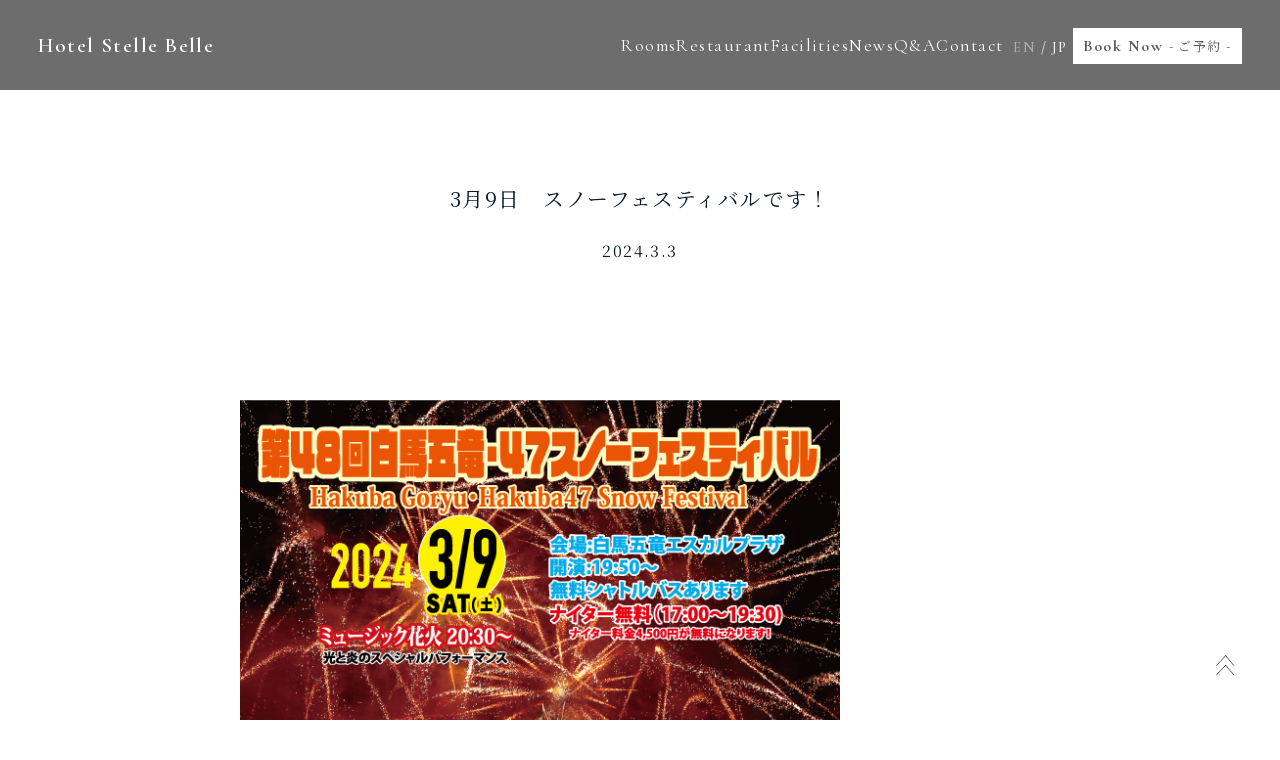

--- FILE ---
content_type: text/html; charset=UTF-8
request_url: https://stelle.co.jp/blog/3%E6%9C%889%E6%97%A5%E3%80%80%E3%82%B9%E3%83%8E%E3%83%BC%E3%83%95%E3%82%A7%E3%82%B9%E3%83%86%E3%82%A3%E3%83%90%E3%83%AB%E3%81%A7%E3%81%99%EF%BC%81/
body_size: 14366
content:
<!DOCTYPE html>
  <html lang="jp">
    <head>
        <meta charset="UTF-8">
        <meta http-equiv="X-UA-Compatible" content="IE=edge">
        <meta name="viewport" content="width=device-width, initial-scale=1.0">
        
        <meta name="description" content="白馬五竜スキー場の麓に佇むホテルステラベラは四季折々の地元の食材をふんだんに使った”白馬フレンチ”が自慢のホテルです。白馬を訪れた際は、ぜひ当ホテルで癒やしのひとときをお過ごしください。">
        <meta property="og:url" content="https://www.stelle.co.jp/wp-content/themes/stellebelle_wp/assets/img/ogp.png">
        <meta property="og:type" content="website">
        <meta property="og:image" content="https://www.stelle.co.jp/wp-content/themes/stellebelle_wp/assets/img/ogp.png">
        <meta name="twitter:card" content="summary_large_image">
        <meta property="og:site_name" content="Hotel Stelle Belle ホテルステラベラ">
        <meta property="og:locale" content="jp">
        <meta name="app-mobile-web-app-title" content="Hotel Stelle Belle ホテルステラベラ">
        <meta name="format-detection" content="email=no,telephone=no,address=no">

        <link rel="icon" href="https://stelle.co.jp/wp-content/themes/stellebelle_wp/assets/img/fav32.png" sizes="32x32" type="img/png">
        <link rel="icon" href="https://stelle.co.jp/wp-content/themes/stellebelle_wp/assets/img/fav62.png" sizes="62x62" type="img/png">
        <link rel="apple-touch-icon-precomposed" href="https://stelle.co.jp/wp-content/themes/stellebelle_wp/assets/img/fav150.png">
        <meta name="msapplication-TileImage" content="https://www.stelle.co.jp/wp-content/themes/stellebelle_wp/assets/img/fav150.png">
        
        <!--     slick    -->
        <link rel="stylesheet" type="text/css" href="https://stelle.co.jp/wp-content/themes/stellebelle_wp/assets/css/slick.css"/>

        <!--     css    -->
        <link rel="stylesheet" href="https://stelle.co.jp/wp-content/themes/stellebelle_wp/assets/css/reset.css">
        <link rel="stylesheet" href="https://stelle.co.jp/wp-content/themes/stellebelle_wp/assets/css/style.css">
        <link rel="stylesheet" href="https://stelle.co.jp/wp-content/themes/stellebelle_wp/assets/css/sp.css">

        <!--     Google Fonts     -->
        <link rel="preconnect" href="https://fonts.googleapis.com">
        <link rel="preconnect" href="https://fonts.gstatic.com" crossorigin>
        <link href="https://fonts.googleapis.com/css2?family=Cormorant+Garamond:ital,wght@0,300;0,400;0,500;0,600;0,700;1,300;1,400;1,500;1,600;1,700&family=Noto+Serif+JP&display=swap" rel="stylesheet">
        
        <!--     jQuery    -->
        <script src="https://code.jquery.com/jquery-3.5.1.js" integrity="sha256-QWo7LDvxbWT2tbbQ97B53yJnYU3WhH/C8ycbRAkjPDc=" crossorigin="anonymous"></script>

        <!--     JavaScript    -->
        <script src="https://stelle.co.jp/wp-content/themes/stellebelle_wp/assets/js/script.js" defer></script>

        <title>3月9日 スノーフェスティバルです！ - Hotel Stelle Belle 【 ホテルステラベラ 】</title>

		<!-- All in One SEO 4.6.3 - aioseo.com -->
		<meta name="description" content="今週の土曜日は いよいよ恒例の白馬五竜 白馬４７スノーフェスティバルです。 今年で４８回目となります。 澄んだ" />
		<meta name="robots" content="max-image-preview:large" />
		<link rel="canonical" href="https://stelle.co.jp/blog/3%e6%9c%889%e6%97%a5%e3%80%80%e3%82%b9%e3%83%8e%e3%83%bc%e3%83%95%e3%82%a7%e3%82%b9%e3%83%86%e3%82%a3%e3%83%90%e3%83%ab%e3%81%a7%e3%81%99%ef%bc%81/" />
		<meta name="generator" content="All in One SEO (AIOSEO) 4.6.3" />
		<meta property="og:locale" content="ja_JP" />
		<meta property="og:site_name" content="Hotel Stelle Belle 【 ホテルステラベラ 】 - 白馬五竜スキー場の麓に佇むホテルステラベラは四季折々の地元の食材をふんだんに使った”白馬フレンチ”が自慢のホテルです。白馬を訪れた際は、ぜひ当ホテルで癒やしのひとときをお過ごしください。" />
		<meta property="og:type" content="article" />
		<meta property="og:title" content="3月9日 スノーフェスティバルです！ - Hotel Stelle Belle 【 ホテルステラベラ 】" />
		<meta property="og:description" content="今週の土曜日は いよいよ恒例の白馬五竜 白馬４７スノーフェスティバルです。 今年で４８回目となります。 澄んだ" />
		<meta property="og:url" content="https://stelle.co.jp/blog/3%e6%9c%889%e6%97%a5%e3%80%80%e3%82%b9%e3%83%8e%e3%83%bc%e3%83%95%e3%82%a7%e3%82%b9%e3%83%86%e3%82%a3%e3%83%90%e3%83%ab%e3%81%a7%e3%81%99%ef%bc%81/" />
		<meta property="article:published_time" content="2024-03-03T10:51:32+00:00" />
		<meta property="article:modified_time" content="2024-03-03T10:51:33+00:00" />
		<meta name="twitter:card" content="summary_large_image" />
		<meta name="twitter:title" content="3月9日 スノーフェスティバルです！ - Hotel Stelle Belle 【 ホテルステラベラ 】" />
		<meta name="twitter:description" content="今週の土曜日は いよいよ恒例の白馬五竜 白馬４７スノーフェスティバルです。 今年で４８回目となります。 澄んだ" />
		<script type="application/ld+json" class="aioseo-schema">
			{"@context":"https:\/\/schema.org","@graph":[{"@type":"BreadcrumbList","@id":"https:\/\/stelle.co.jp\/blog\/3%e6%9c%889%e6%97%a5%e3%80%80%e3%82%b9%e3%83%8e%e3%83%bc%e3%83%95%e3%82%a7%e3%82%b9%e3%83%86%e3%82%a3%e3%83%90%e3%83%ab%e3%81%a7%e3%81%99%ef%bc%81\/#breadcrumblist","itemListElement":[{"@type":"ListItem","@id":"https:\/\/stelle.co.jp\/#listItem","position":1,"name":"\u5bb6","item":"https:\/\/stelle.co.jp\/","nextItem":"https:\/\/stelle.co.jp\/blog\/3%e6%9c%889%e6%97%a5%e3%80%80%e3%82%b9%e3%83%8e%e3%83%bc%e3%83%95%e3%82%a7%e3%82%b9%e3%83%86%e3%82%a3%e3%83%90%e3%83%ab%e3%81%a7%e3%81%99%ef%bc%81\/#listItem"},{"@type":"ListItem","@id":"https:\/\/stelle.co.jp\/blog\/3%e6%9c%889%e6%97%a5%e3%80%80%e3%82%b9%e3%83%8e%e3%83%bc%e3%83%95%e3%82%a7%e3%82%b9%e3%83%86%e3%82%a3%e3%83%90%e3%83%ab%e3%81%a7%e3%81%99%ef%bc%81\/#listItem","position":2,"name":"3\u67089\u65e5\u3000\u30b9\u30ce\u30fc\u30d5\u30a7\u30b9\u30c6\u30a3\u30d0\u30eb\u3067\u3059\uff01","previousItem":"https:\/\/stelle.co.jp\/#listItem"}]},{"@type":"Organization","@id":"https:\/\/stelle.co.jp\/#organization","name":"Hotel Stelle Belle","url":"https:\/\/stelle.co.jp\/"},{"@type":"WebPage","@id":"https:\/\/stelle.co.jp\/blog\/3%e6%9c%889%e6%97%a5%e3%80%80%e3%82%b9%e3%83%8e%e3%83%bc%e3%83%95%e3%82%a7%e3%82%b9%e3%83%86%e3%82%a3%e3%83%90%e3%83%ab%e3%81%a7%e3%81%99%ef%bc%81\/#webpage","url":"https:\/\/stelle.co.jp\/blog\/3%e6%9c%889%e6%97%a5%e3%80%80%e3%82%b9%e3%83%8e%e3%83%bc%e3%83%95%e3%82%a7%e3%82%b9%e3%83%86%e3%82%a3%e3%83%90%e3%83%ab%e3%81%a7%e3%81%99%ef%bc%81\/","name":"3\u67089\u65e5 \u30b9\u30ce\u30fc\u30d5\u30a7\u30b9\u30c6\u30a3\u30d0\u30eb\u3067\u3059\uff01 - Hotel Stelle Belle \u3010 \u30db\u30c6\u30eb\u30b9\u30c6\u30e9\u30d9\u30e9 \u3011","description":"\u4eca\u9031\u306e\u571f\u66dc\u65e5\u306f \u3044\u3088\u3044\u3088\u6052\u4f8b\u306e\u767d\u99ac\u4e94\u7adc \u767d\u99ac\uff14\uff17\u30b9\u30ce\u30fc\u30d5\u30a7\u30b9\u30c6\u30a3\u30d0\u30eb\u3067\u3059\u3002 \u4eca\u5e74\u3067\uff14\uff18\u56de\u76ee\u3068\u306a\u308a\u307e\u3059\u3002 \u6f84\u3093\u3060","inLanguage":"ja","isPartOf":{"@id":"https:\/\/stelle.co.jp\/#website"},"breadcrumb":{"@id":"https:\/\/stelle.co.jp\/blog\/3%e6%9c%889%e6%97%a5%e3%80%80%e3%82%b9%e3%83%8e%e3%83%bc%e3%83%95%e3%82%a7%e3%82%b9%e3%83%86%e3%82%a3%e3%83%90%e3%83%ab%e3%81%a7%e3%81%99%ef%bc%81\/#breadcrumblist"},"datePublished":"2024-03-03T19:51:32+09:00","dateModified":"2024-03-03T19:51:33+09:00"},{"@type":"WebSite","@id":"https:\/\/stelle.co.jp\/#website","url":"https:\/\/stelle.co.jp\/","name":"Hotel Stelle Belle","alternateName":"\u30db\u30c6\u30eb\u30b9\u30c6\u30e9\u30d9\u30e9","description":"\u767d\u99ac\u4e94\u7adc\u30b9\u30ad\u30fc\u5834\u306e\u9e93\u306b\u4f47\u3080\u30db\u30c6\u30eb\u30b9\u30c6\u30e9\u30d9\u30e9\u306f\u56db\u5b63\u6298\u3005\u306e\u5730\u5143\u306e\u98df\u6750\u3092\u3075\u3093\u3060\u3093\u306b\u4f7f\u3063\u305f\u201d\u767d\u99ac\u30d5\u30ec\u30f3\u30c1\u201d\u304c\u81ea\u6162\u306e\u30db\u30c6\u30eb\u3067\u3059\u3002\u767d\u99ac\u3092\u8a2a\u308c\u305f\u969b\u306f\u3001\u305c\u3072\u5f53\u30db\u30c6\u30eb\u3067\u7652\u3084\u3057\u306e\u3072\u3068\u3068\u304d\u3092\u304a\u904e\u3054\u3057\u304f\u3060\u3055\u3044\u3002","inLanguage":"ja","publisher":{"@id":"https:\/\/stelle.co.jp\/#organization"}}]}
		</script>
		<!-- All in One SEO -->

<link rel="alternate" title="oEmbed (JSON)" type="application/json+oembed" href="https://stelle.co.jp/wp-json/oembed/1.0/embed?url=https%3A%2F%2Fstelle.co.jp%2Fblog%2F3%25e6%259c%25889%25e6%2597%25a5%25e3%2580%2580%25e3%2582%25b9%25e3%2583%258e%25e3%2583%25bc%25e3%2583%2595%25e3%2582%25a7%25e3%2582%25b9%25e3%2583%2586%25e3%2582%25a3%25e3%2583%2590%25e3%2583%25ab%25e3%2581%25a7%25e3%2581%2599%25ef%25bc%2581%2F" />
<link rel="alternate" title="oEmbed (XML)" type="text/xml+oembed" href="https://stelle.co.jp/wp-json/oembed/1.0/embed?url=https%3A%2F%2Fstelle.co.jp%2Fblog%2F3%25e6%259c%25889%25e6%2597%25a5%25e3%2580%2580%25e3%2582%25b9%25e3%2583%258e%25e3%2583%25bc%25e3%2583%2595%25e3%2582%25a7%25e3%2582%25b9%25e3%2583%2586%25e3%2582%25a3%25e3%2583%2590%25e3%2583%25ab%25e3%2581%25a7%25e3%2581%2599%25ef%25bc%2581%2F&#038;format=xml" />
		<!-- This site uses the Google Analytics by MonsterInsights plugin v9.11.1 - Using Analytics tracking - https://www.monsterinsights.com/ -->
							<script src="//www.googletagmanager.com/gtag/js?id=G-LYN4301W4Y"  data-cfasync="false" data-wpfc-render="false" type="text/javascript" async></script>
			<script data-cfasync="false" data-wpfc-render="false" type="text/javascript">
				var mi_version = '9.11.1';
				var mi_track_user = true;
				var mi_no_track_reason = '';
								var MonsterInsightsDefaultLocations = {"page_location":"https:\/\/stelle.co.jp\/blog\/3%E6%9C%889%E6%97%A5%E3%80%80%E3%82%B9%E3%83%8E%E3%83%BC%E3%83%95%E3%82%A7%E3%82%B9%E3%83%86%E3%82%A3%E3%83%90%E3%83%AB%E3%81%A7%E3%81%99%EF%BC%81\/"};
								if ( typeof MonsterInsightsPrivacyGuardFilter === 'function' ) {
					var MonsterInsightsLocations = (typeof MonsterInsightsExcludeQuery === 'object') ? MonsterInsightsPrivacyGuardFilter( MonsterInsightsExcludeQuery ) : MonsterInsightsPrivacyGuardFilter( MonsterInsightsDefaultLocations );
				} else {
					var MonsterInsightsLocations = (typeof MonsterInsightsExcludeQuery === 'object') ? MonsterInsightsExcludeQuery : MonsterInsightsDefaultLocations;
				}

								var disableStrs = [
										'ga-disable-G-LYN4301W4Y',
									];

				/* Function to detect opted out users */
				function __gtagTrackerIsOptedOut() {
					for (var index = 0; index < disableStrs.length; index++) {
						if (document.cookie.indexOf(disableStrs[index] + '=true') > -1) {
							return true;
						}
					}

					return false;
				}

				/* Disable tracking if the opt-out cookie exists. */
				if (__gtagTrackerIsOptedOut()) {
					for (var index = 0; index < disableStrs.length; index++) {
						window[disableStrs[index]] = true;
					}
				}

				/* Opt-out function */
				function __gtagTrackerOptout() {
					for (var index = 0; index < disableStrs.length; index++) {
						document.cookie = disableStrs[index] + '=true; expires=Thu, 31 Dec 2099 23:59:59 UTC; path=/';
						window[disableStrs[index]] = true;
					}
				}

				if ('undefined' === typeof gaOptout) {
					function gaOptout() {
						__gtagTrackerOptout();
					}
				}
								window.dataLayer = window.dataLayer || [];

				window.MonsterInsightsDualTracker = {
					helpers: {},
					trackers: {},
				};
				if (mi_track_user) {
					function __gtagDataLayer() {
						dataLayer.push(arguments);
					}

					function __gtagTracker(type, name, parameters) {
						if (!parameters) {
							parameters = {};
						}

						if (parameters.send_to) {
							__gtagDataLayer.apply(null, arguments);
							return;
						}

						if (type === 'event') {
														parameters.send_to = monsterinsights_frontend.v4_id;
							var hookName = name;
							if (typeof parameters['event_category'] !== 'undefined') {
								hookName = parameters['event_category'] + ':' + name;
							}

							if (typeof MonsterInsightsDualTracker.trackers[hookName] !== 'undefined') {
								MonsterInsightsDualTracker.trackers[hookName](parameters);
							} else {
								__gtagDataLayer('event', name, parameters);
							}
							
						} else {
							__gtagDataLayer.apply(null, arguments);
						}
					}

					__gtagTracker('js', new Date());
					__gtagTracker('set', {
						'developer_id.dZGIzZG': true,
											});
					if ( MonsterInsightsLocations.page_location ) {
						__gtagTracker('set', MonsterInsightsLocations);
					}
										__gtagTracker('config', 'G-LYN4301W4Y', {"forceSSL":"true","link_attribution":"true"} );
										window.gtag = __gtagTracker;										(function () {
						/* https://developers.google.com/analytics/devguides/collection/analyticsjs/ */
						/* ga and __gaTracker compatibility shim. */
						var noopfn = function () {
							return null;
						};
						var newtracker = function () {
							return new Tracker();
						};
						var Tracker = function () {
							return null;
						};
						var p = Tracker.prototype;
						p.get = noopfn;
						p.set = noopfn;
						p.send = function () {
							var args = Array.prototype.slice.call(arguments);
							args.unshift('send');
							__gaTracker.apply(null, args);
						};
						var __gaTracker = function () {
							var len = arguments.length;
							if (len === 0) {
								return;
							}
							var f = arguments[len - 1];
							if (typeof f !== 'object' || f === null || typeof f.hitCallback !== 'function') {
								if ('send' === arguments[0]) {
									var hitConverted, hitObject = false, action;
									if ('event' === arguments[1]) {
										if ('undefined' !== typeof arguments[3]) {
											hitObject = {
												'eventAction': arguments[3],
												'eventCategory': arguments[2],
												'eventLabel': arguments[4],
												'value': arguments[5] ? arguments[5] : 1,
											}
										}
									}
									if ('pageview' === arguments[1]) {
										if ('undefined' !== typeof arguments[2]) {
											hitObject = {
												'eventAction': 'page_view',
												'page_path': arguments[2],
											}
										}
									}
									if (typeof arguments[2] === 'object') {
										hitObject = arguments[2];
									}
									if (typeof arguments[5] === 'object') {
										Object.assign(hitObject, arguments[5]);
									}
									if ('undefined' !== typeof arguments[1].hitType) {
										hitObject = arguments[1];
										if ('pageview' === hitObject.hitType) {
											hitObject.eventAction = 'page_view';
										}
									}
									if (hitObject) {
										action = 'timing' === arguments[1].hitType ? 'timing_complete' : hitObject.eventAction;
										hitConverted = mapArgs(hitObject);
										__gtagTracker('event', action, hitConverted);
									}
								}
								return;
							}

							function mapArgs(args) {
								var arg, hit = {};
								var gaMap = {
									'eventCategory': 'event_category',
									'eventAction': 'event_action',
									'eventLabel': 'event_label',
									'eventValue': 'event_value',
									'nonInteraction': 'non_interaction',
									'timingCategory': 'event_category',
									'timingVar': 'name',
									'timingValue': 'value',
									'timingLabel': 'event_label',
									'page': 'page_path',
									'location': 'page_location',
									'title': 'page_title',
									'referrer' : 'page_referrer',
								};
								for (arg in args) {
																		if (!(!args.hasOwnProperty(arg) || !gaMap.hasOwnProperty(arg))) {
										hit[gaMap[arg]] = args[arg];
									} else {
										hit[arg] = args[arg];
									}
								}
								return hit;
							}

							try {
								f.hitCallback();
							} catch (ex) {
							}
						};
						__gaTracker.create = newtracker;
						__gaTracker.getByName = newtracker;
						__gaTracker.getAll = function () {
							return [];
						};
						__gaTracker.remove = noopfn;
						__gaTracker.loaded = true;
						window['__gaTracker'] = __gaTracker;
					})();
									} else {
										console.log("");
					(function () {
						function __gtagTracker() {
							return null;
						}

						window['__gtagTracker'] = __gtagTracker;
						window['gtag'] = __gtagTracker;
					})();
									}
			</script>
							<!-- / Google Analytics by MonsterInsights -->
		<style id='wp-img-auto-sizes-contain-inline-css' type='text/css'>
img:is([sizes=auto i],[sizes^="auto," i]){contain-intrinsic-size:3000px 1500px}
/*# sourceURL=wp-img-auto-sizes-contain-inline-css */
</style>
<style id='wp-emoji-styles-inline-css' type='text/css'>

	img.wp-smiley, img.emoji {
		display: inline !important;
		border: none !important;
		box-shadow: none !important;
		height: 1em !important;
		width: 1em !important;
		margin: 0 0.07em !important;
		vertical-align: -0.1em !important;
		background: none !important;
		padding: 0 !important;
	}
/*# sourceURL=wp-emoji-styles-inline-css */
</style>
<style id='wp-block-library-inline-css' type='text/css'>
:root{--wp-block-synced-color:#7a00df;--wp-block-synced-color--rgb:122,0,223;--wp-bound-block-color:var(--wp-block-synced-color);--wp-editor-canvas-background:#ddd;--wp-admin-theme-color:#007cba;--wp-admin-theme-color--rgb:0,124,186;--wp-admin-theme-color-darker-10:#006ba1;--wp-admin-theme-color-darker-10--rgb:0,107,160.5;--wp-admin-theme-color-darker-20:#005a87;--wp-admin-theme-color-darker-20--rgb:0,90,135;--wp-admin-border-width-focus:2px}@media (min-resolution:192dpi){:root{--wp-admin-border-width-focus:1.5px}}.wp-element-button{cursor:pointer}:root .has-very-light-gray-background-color{background-color:#eee}:root .has-very-dark-gray-background-color{background-color:#313131}:root .has-very-light-gray-color{color:#eee}:root .has-very-dark-gray-color{color:#313131}:root .has-vivid-green-cyan-to-vivid-cyan-blue-gradient-background{background:linear-gradient(135deg,#00d084,#0693e3)}:root .has-purple-crush-gradient-background{background:linear-gradient(135deg,#34e2e4,#4721fb 50%,#ab1dfe)}:root .has-hazy-dawn-gradient-background{background:linear-gradient(135deg,#faaca8,#dad0ec)}:root .has-subdued-olive-gradient-background{background:linear-gradient(135deg,#fafae1,#67a671)}:root .has-atomic-cream-gradient-background{background:linear-gradient(135deg,#fdd79a,#004a59)}:root .has-nightshade-gradient-background{background:linear-gradient(135deg,#330968,#31cdcf)}:root .has-midnight-gradient-background{background:linear-gradient(135deg,#020381,#2874fc)}:root{--wp--preset--font-size--normal:16px;--wp--preset--font-size--huge:42px}.has-regular-font-size{font-size:1em}.has-larger-font-size{font-size:2.625em}.has-normal-font-size{font-size:var(--wp--preset--font-size--normal)}.has-huge-font-size{font-size:var(--wp--preset--font-size--huge)}.has-text-align-center{text-align:center}.has-text-align-left{text-align:left}.has-text-align-right{text-align:right}.has-fit-text{white-space:nowrap!important}#end-resizable-editor-section{display:none}.aligncenter{clear:both}.items-justified-left{justify-content:flex-start}.items-justified-center{justify-content:center}.items-justified-right{justify-content:flex-end}.items-justified-space-between{justify-content:space-between}.screen-reader-text{border:0;clip-path:inset(50%);height:1px;margin:-1px;overflow:hidden;padding:0;position:absolute;width:1px;word-wrap:normal!important}.screen-reader-text:focus{background-color:#ddd;clip-path:none;color:#444;display:block;font-size:1em;height:auto;left:5px;line-height:normal;padding:15px 23px 14px;text-decoration:none;top:5px;width:auto;z-index:100000}html :where(.has-border-color){border-style:solid}html :where([style*=border-top-color]){border-top-style:solid}html :where([style*=border-right-color]){border-right-style:solid}html :where([style*=border-bottom-color]){border-bottom-style:solid}html :where([style*=border-left-color]){border-left-style:solid}html :where([style*=border-width]){border-style:solid}html :where([style*=border-top-width]){border-top-style:solid}html :where([style*=border-right-width]){border-right-style:solid}html :where([style*=border-bottom-width]){border-bottom-style:solid}html :where([style*=border-left-width]){border-left-style:solid}html :where(img[class*=wp-image-]){height:auto;max-width:100%}:where(figure){margin:0 0 1em}html :where(.is-position-sticky){--wp-admin--admin-bar--position-offset:var(--wp-admin--admin-bar--height,0px)}@media screen and (max-width:600px){html :where(.is-position-sticky){--wp-admin--admin-bar--position-offset:0px}}

/*# sourceURL=wp-block-library-inline-css */
</style><style id='wp-block-image-inline-css' type='text/css'>
.wp-block-image>a,.wp-block-image>figure>a{display:inline-block}.wp-block-image img{box-sizing:border-box;height:auto;max-width:100%;vertical-align:bottom}@media not (prefers-reduced-motion){.wp-block-image img.hide{visibility:hidden}.wp-block-image img.show{animation:show-content-image .4s}}.wp-block-image[style*=border-radius] img,.wp-block-image[style*=border-radius]>a{border-radius:inherit}.wp-block-image.has-custom-border img{box-sizing:border-box}.wp-block-image.aligncenter{text-align:center}.wp-block-image.alignfull>a,.wp-block-image.alignwide>a{width:100%}.wp-block-image.alignfull img,.wp-block-image.alignwide img{height:auto;width:100%}.wp-block-image .aligncenter,.wp-block-image .alignleft,.wp-block-image .alignright,.wp-block-image.aligncenter,.wp-block-image.alignleft,.wp-block-image.alignright{display:table}.wp-block-image .aligncenter>figcaption,.wp-block-image .alignleft>figcaption,.wp-block-image .alignright>figcaption,.wp-block-image.aligncenter>figcaption,.wp-block-image.alignleft>figcaption,.wp-block-image.alignright>figcaption{caption-side:bottom;display:table-caption}.wp-block-image .alignleft{float:left;margin:.5em 1em .5em 0}.wp-block-image .alignright{float:right;margin:.5em 0 .5em 1em}.wp-block-image .aligncenter{margin-left:auto;margin-right:auto}.wp-block-image :where(figcaption){margin-bottom:1em;margin-top:.5em}.wp-block-image.is-style-circle-mask img{border-radius:9999px}@supports ((-webkit-mask-image:none) or (mask-image:none)) or (-webkit-mask-image:none){.wp-block-image.is-style-circle-mask img{border-radius:0;-webkit-mask-image:url('data:image/svg+xml;utf8,<svg viewBox="0 0 100 100" xmlns="http://www.w3.org/2000/svg"><circle cx="50" cy="50" r="50"/></svg>');mask-image:url('data:image/svg+xml;utf8,<svg viewBox="0 0 100 100" xmlns="http://www.w3.org/2000/svg"><circle cx="50" cy="50" r="50"/></svg>');mask-mode:alpha;-webkit-mask-position:center;mask-position:center;-webkit-mask-repeat:no-repeat;mask-repeat:no-repeat;-webkit-mask-size:contain;mask-size:contain}}:root :where(.wp-block-image.is-style-rounded img,.wp-block-image .is-style-rounded img){border-radius:9999px}.wp-block-image figure{margin:0}.wp-lightbox-container{display:flex;flex-direction:column;position:relative}.wp-lightbox-container img{cursor:zoom-in}.wp-lightbox-container img:hover+button{opacity:1}.wp-lightbox-container button{align-items:center;backdrop-filter:blur(16px) saturate(180%);background-color:#5a5a5a40;border:none;border-radius:4px;cursor:zoom-in;display:flex;height:20px;justify-content:center;opacity:0;padding:0;position:absolute;right:16px;text-align:center;top:16px;width:20px;z-index:100}@media not (prefers-reduced-motion){.wp-lightbox-container button{transition:opacity .2s ease}}.wp-lightbox-container button:focus-visible{outline:3px auto #5a5a5a40;outline:3px auto -webkit-focus-ring-color;outline-offset:3px}.wp-lightbox-container button:hover{cursor:pointer;opacity:1}.wp-lightbox-container button:focus{opacity:1}.wp-lightbox-container button:focus,.wp-lightbox-container button:hover,.wp-lightbox-container button:not(:hover):not(:active):not(.has-background){background-color:#5a5a5a40;border:none}.wp-lightbox-overlay{box-sizing:border-box;cursor:zoom-out;height:100vh;left:0;overflow:hidden;position:fixed;top:0;visibility:hidden;width:100%;z-index:100000}.wp-lightbox-overlay .close-button{align-items:center;cursor:pointer;display:flex;justify-content:center;min-height:40px;min-width:40px;padding:0;position:absolute;right:calc(env(safe-area-inset-right) + 16px);top:calc(env(safe-area-inset-top) + 16px);z-index:5000000}.wp-lightbox-overlay .close-button:focus,.wp-lightbox-overlay .close-button:hover,.wp-lightbox-overlay .close-button:not(:hover):not(:active):not(.has-background){background:none;border:none}.wp-lightbox-overlay .lightbox-image-container{height:var(--wp--lightbox-container-height);left:50%;overflow:hidden;position:absolute;top:50%;transform:translate(-50%,-50%);transform-origin:top left;width:var(--wp--lightbox-container-width);z-index:9999999999}.wp-lightbox-overlay .wp-block-image{align-items:center;box-sizing:border-box;display:flex;height:100%;justify-content:center;margin:0;position:relative;transform-origin:0 0;width:100%;z-index:3000000}.wp-lightbox-overlay .wp-block-image img{height:var(--wp--lightbox-image-height);min-height:var(--wp--lightbox-image-height);min-width:var(--wp--lightbox-image-width);width:var(--wp--lightbox-image-width)}.wp-lightbox-overlay .wp-block-image figcaption{display:none}.wp-lightbox-overlay button{background:none;border:none}.wp-lightbox-overlay .scrim{background-color:#fff;height:100%;opacity:.9;position:absolute;width:100%;z-index:2000000}.wp-lightbox-overlay.active{visibility:visible}@media not (prefers-reduced-motion){.wp-lightbox-overlay.active{animation:turn-on-visibility .25s both}.wp-lightbox-overlay.active img{animation:turn-on-visibility .35s both}.wp-lightbox-overlay.show-closing-animation:not(.active){animation:turn-off-visibility .35s both}.wp-lightbox-overlay.show-closing-animation:not(.active) img{animation:turn-off-visibility .25s both}.wp-lightbox-overlay.zoom.active{animation:none;opacity:1;visibility:visible}.wp-lightbox-overlay.zoom.active .lightbox-image-container{animation:lightbox-zoom-in .4s}.wp-lightbox-overlay.zoom.active .lightbox-image-container img{animation:none}.wp-lightbox-overlay.zoom.active .scrim{animation:turn-on-visibility .4s forwards}.wp-lightbox-overlay.zoom.show-closing-animation:not(.active){animation:none}.wp-lightbox-overlay.zoom.show-closing-animation:not(.active) .lightbox-image-container{animation:lightbox-zoom-out .4s}.wp-lightbox-overlay.zoom.show-closing-animation:not(.active) .lightbox-image-container img{animation:none}.wp-lightbox-overlay.zoom.show-closing-animation:not(.active) .scrim{animation:turn-off-visibility .4s forwards}}@keyframes show-content-image{0%{visibility:hidden}99%{visibility:hidden}to{visibility:visible}}@keyframes turn-on-visibility{0%{opacity:0}to{opacity:1}}@keyframes turn-off-visibility{0%{opacity:1;visibility:visible}99%{opacity:0;visibility:visible}to{opacity:0;visibility:hidden}}@keyframes lightbox-zoom-in{0%{transform:translate(calc((-100vw + var(--wp--lightbox-scrollbar-width))/2 + var(--wp--lightbox-initial-left-position)),calc(-50vh + var(--wp--lightbox-initial-top-position))) scale(var(--wp--lightbox-scale))}to{transform:translate(-50%,-50%) scale(1)}}@keyframes lightbox-zoom-out{0%{transform:translate(-50%,-50%) scale(1);visibility:visible}99%{visibility:visible}to{transform:translate(calc((-100vw + var(--wp--lightbox-scrollbar-width))/2 + var(--wp--lightbox-initial-left-position)),calc(-50vh + var(--wp--lightbox-initial-top-position))) scale(var(--wp--lightbox-scale));visibility:hidden}}
/*# sourceURL=https://stelle.co.jp/wp-includes/blocks/image/style.min.css */
</style>
<style id='wp-block-paragraph-inline-css' type='text/css'>
.is-small-text{font-size:.875em}.is-regular-text{font-size:1em}.is-large-text{font-size:2.25em}.is-larger-text{font-size:3em}.has-drop-cap:not(:focus):first-letter{float:left;font-size:8.4em;font-style:normal;font-weight:100;line-height:.68;margin:.05em .1em 0 0;text-transform:uppercase}body.rtl .has-drop-cap:not(:focus):first-letter{float:none;margin-left:.1em}p.has-drop-cap.has-background{overflow:hidden}:root :where(p.has-background){padding:1.25em 2.375em}:where(p.has-text-color:not(.has-link-color)) a{color:inherit}p.has-text-align-left[style*="writing-mode:vertical-lr"],p.has-text-align-right[style*="writing-mode:vertical-rl"]{rotate:180deg}
/*# sourceURL=https://stelle.co.jp/wp-includes/blocks/paragraph/style.min.css */
</style>
<style id='global-styles-inline-css' type='text/css'>
:root{--wp--preset--aspect-ratio--square: 1;--wp--preset--aspect-ratio--4-3: 4/3;--wp--preset--aspect-ratio--3-4: 3/4;--wp--preset--aspect-ratio--3-2: 3/2;--wp--preset--aspect-ratio--2-3: 2/3;--wp--preset--aspect-ratio--16-9: 16/9;--wp--preset--aspect-ratio--9-16: 9/16;--wp--preset--color--black: #000000;--wp--preset--color--cyan-bluish-gray: #abb8c3;--wp--preset--color--white: #ffffff;--wp--preset--color--pale-pink: #f78da7;--wp--preset--color--vivid-red: #cf2e2e;--wp--preset--color--luminous-vivid-orange: #ff6900;--wp--preset--color--luminous-vivid-amber: #fcb900;--wp--preset--color--light-green-cyan: #7bdcb5;--wp--preset--color--vivid-green-cyan: #00d084;--wp--preset--color--pale-cyan-blue: #8ed1fc;--wp--preset--color--vivid-cyan-blue: #0693e3;--wp--preset--color--vivid-purple: #9b51e0;--wp--preset--gradient--vivid-cyan-blue-to-vivid-purple: linear-gradient(135deg,rgb(6,147,227) 0%,rgb(155,81,224) 100%);--wp--preset--gradient--light-green-cyan-to-vivid-green-cyan: linear-gradient(135deg,rgb(122,220,180) 0%,rgb(0,208,130) 100%);--wp--preset--gradient--luminous-vivid-amber-to-luminous-vivid-orange: linear-gradient(135deg,rgb(252,185,0) 0%,rgb(255,105,0) 100%);--wp--preset--gradient--luminous-vivid-orange-to-vivid-red: linear-gradient(135deg,rgb(255,105,0) 0%,rgb(207,46,46) 100%);--wp--preset--gradient--very-light-gray-to-cyan-bluish-gray: linear-gradient(135deg,rgb(238,238,238) 0%,rgb(169,184,195) 100%);--wp--preset--gradient--cool-to-warm-spectrum: linear-gradient(135deg,rgb(74,234,220) 0%,rgb(151,120,209) 20%,rgb(207,42,186) 40%,rgb(238,44,130) 60%,rgb(251,105,98) 80%,rgb(254,248,76) 100%);--wp--preset--gradient--blush-light-purple: linear-gradient(135deg,rgb(255,206,236) 0%,rgb(152,150,240) 100%);--wp--preset--gradient--blush-bordeaux: linear-gradient(135deg,rgb(254,205,165) 0%,rgb(254,45,45) 50%,rgb(107,0,62) 100%);--wp--preset--gradient--luminous-dusk: linear-gradient(135deg,rgb(255,203,112) 0%,rgb(199,81,192) 50%,rgb(65,88,208) 100%);--wp--preset--gradient--pale-ocean: linear-gradient(135deg,rgb(255,245,203) 0%,rgb(182,227,212) 50%,rgb(51,167,181) 100%);--wp--preset--gradient--electric-grass: linear-gradient(135deg,rgb(202,248,128) 0%,rgb(113,206,126) 100%);--wp--preset--gradient--midnight: linear-gradient(135deg,rgb(2,3,129) 0%,rgb(40,116,252) 100%);--wp--preset--font-size--small: 13px;--wp--preset--font-size--medium: 20px;--wp--preset--font-size--large: 36px;--wp--preset--font-size--x-large: 42px;--wp--preset--spacing--20: 0.44rem;--wp--preset--spacing--30: 0.67rem;--wp--preset--spacing--40: 1rem;--wp--preset--spacing--50: 1.5rem;--wp--preset--spacing--60: 2.25rem;--wp--preset--spacing--70: 3.38rem;--wp--preset--spacing--80: 5.06rem;--wp--preset--shadow--natural: 6px 6px 9px rgba(0, 0, 0, 0.2);--wp--preset--shadow--deep: 12px 12px 50px rgba(0, 0, 0, 0.4);--wp--preset--shadow--sharp: 6px 6px 0px rgba(0, 0, 0, 0.2);--wp--preset--shadow--outlined: 6px 6px 0px -3px rgb(255, 255, 255), 6px 6px rgb(0, 0, 0);--wp--preset--shadow--crisp: 6px 6px 0px rgb(0, 0, 0);}:where(.is-layout-flex){gap: 0.5em;}:where(.is-layout-grid){gap: 0.5em;}body .is-layout-flex{display: flex;}.is-layout-flex{flex-wrap: wrap;align-items: center;}.is-layout-flex > :is(*, div){margin: 0;}body .is-layout-grid{display: grid;}.is-layout-grid > :is(*, div){margin: 0;}:where(.wp-block-columns.is-layout-flex){gap: 2em;}:where(.wp-block-columns.is-layout-grid){gap: 2em;}:where(.wp-block-post-template.is-layout-flex){gap: 1.25em;}:where(.wp-block-post-template.is-layout-grid){gap: 1.25em;}.has-black-color{color: var(--wp--preset--color--black) !important;}.has-cyan-bluish-gray-color{color: var(--wp--preset--color--cyan-bluish-gray) !important;}.has-white-color{color: var(--wp--preset--color--white) !important;}.has-pale-pink-color{color: var(--wp--preset--color--pale-pink) !important;}.has-vivid-red-color{color: var(--wp--preset--color--vivid-red) !important;}.has-luminous-vivid-orange-color{color: var(--wp--preset--color--luminous-vivid-orange) !important;}.has-luminous-vivid-amber-color{color: var(--wp--preset--color--luminous-vivid-amber) !important;}.has-light-green-cyan-color{color: var(--wp--preset--color--light-green-cyan) !important;}.has-vivid-green-cyan-color{color: var(--wp--preset--color--vivid-green-cyan) !important;}.has-pale-cyan-blue-color{color: var(--wp--preset--color--pale-cyan-blue) !important;}.has-vivid-cyan-blue-color{color: var(--wp--preset--color--vivid-cyan-blue) !important;}.has-vivid-purple-color{color: var(--wp--preset--color--vivid-purple) !important;}.has-black-background-color{background-color: var(--wp--preset--color--black) !important;}.has-cyan-bluish-gray-background-color{background-color: var(--wp--preset--color--cyan-bluish-gray) !important;}.has-white-background-color{background-color: var(--wp--preset--color--white) !important;}.has-pale-pink-background-color{background-color: var(--wp--preset--color--pale-pink) !important;}.has-vivid-red-background-color{background-color: var(--wp--preset--color--vivid-red) !important;}.has-luminous-vivid-orange-background-color{background-color: var(--wp--preset--color--luminous-vivid-orange) !important;}.has-luminous-vivid-amber-background-color{background-color: var(--wp--preset--color--luminous-vivid-amber) !important;}.has-light-green-cyan-background-color{background-color: var(--wp--preset--color--light-green-cyan) !important;}.has-vivid-green-cyan-background-color{background-color: var(--wp--preset--color--vivid-green-cyan) !important;}.has-pale-cyan-blue-background-color{background-color: var(--wp--preset--color--pale-cyan-blue) !important;}.has-vivid-cyan-blue-background-color{background-color: var(--wp--preset--color--vivid-cyan-blue) !important;}.has-vivid-purple-background-color{background-color: var(--wp--preset--color--vivid-purple) !important;}.has-black-border-color{border-color: var(--wp--preset--color--black) !important;}.has-cyan-bluish-gray-border-color{border-color: var(--wp--preset--color--cyan-bluish-gray) !important;}.has-white-border-color{border-color: var(--wp--preset--color--white) !important;}.has-pale-pink-border-color{border-color: var(--wp--preset--color--pale-pink) !important;}.has-vivid-red-border-color{border-color: var(--wp--preset--color--vivid-red) !important;}.has-luminous-vivid-orange-border-color{border-color: var(--wp--preset--color--luminous-vivid-orange) !important;}.has-luminous-vivid-amber-border-color{border-color: var(--wp--preset--color--luminous-vivid-amber) !important;}.has-light-green-cyan-border-color{border-color: var(--wp--preset--color--light-green-cyan) !important;}.has-vivid-green-cyan-border-color{border-color: var(--wp--preset--color--vivid-green-cyan) !important;}.has-pale-cyan-blue-border-color{border-color: var(--wp--preset--color--pale-cyan-blue) !important;}.has-vivid-cyan-blue-border-color{border-color: var(--wp--preset--color--vivid-cyan-blue) !important;}.has-vivid-purple-border-color{border-color: var(--wp--preset--color--vivid-purple) !important;}.has-vivid-cyan-blue-to-vivid-purple-gradient-background{background: var(--wp--preset--gradient--vivid-cyan-blue-to-vivid-purple) !important;}.has-light-green-cyan-to-vivid-green-cyan-gradient-background{background: var(--wp--preset--gradient--light-green-cyan-to-vivid-green-cyan) !important;}.has-luminous-vivid-amber-to-luminous-vivid-orange-gradient-background{background: var(--wp--preset--gradient--luminous-vivid-amber-to-luminous-vivid-orange) !important;}.has-luminous-vivid-orange-to-vivid-red-gradient-background{background: var(--wp--preset--gradient--luminous-vivid-orange-to-vivid-red) !important;}.has-very-light-gray-to-cyan-bluish-gray-gradient-background{background: var(--wp--preset--gradient--very-light-gray-to-cyan-bluish-gray) !important;}.has-cool-to-warm-spectrum-gradient-background{background: var(--wp--preset--gradient--cool-to-warm-spectrum) !important;}.has-blush-light-purple-gradient-background{background: var(--wp--preset--gradient--blush-light-purple) !important;}.has-blush-bordeaux-gradient-background{background: var(--wp--preset--gradient--blush-bordeaux) !important;}.has-luminous-dusk-gradient-background{background: var(--wp--preset--gradient--luminous-dusk) !important;}.has-pale-ocean-gradient-background{background: var(--wp--preset--gradient--pale-ocean) !important;}.has-electric-grass-gradient-background{background: var(--wp--preset--gradient--electric-grass) !important;}.has-midnight-gradient-background{background: var(--wp--preset--gradient--midnight) !important;}.has-small-font-size{font-size: var(--wp--preset--font-size--small) !important;}.has-medium-font-size{font-size: var(--wp--preset--font-size--medium) !important;}.has-large-font-size{font-size: var(--wp--preset--font-size--large) !important;}.has-x-large-font-size{font-size: var(--wp--preset--font-size--x-large) !important;}
/*# sourceURL=global-styles-inline-css */
</style>

<style id='classic-theme-styles-inline-css' type='text/css'>
/*! This file is auto-generated */
.wp-block-button__link{color:#fff;background-color:#32373c;border-radius:9999px;box-shadow:none;text-decoration:none;padding:calc(.667em + 2px) calc(1.333em + 2px);font-size:1.125em}.wp-block-file__button{background:#32373c;color:#fff;text-decoration:none}
/*# sourceURL=/wp-includes/css/classic-themes.min.css */
</style>
<link rel='stylesheet' id='contact-form-7-css' href='https://stelle.co.jp/wp-content/plugins/contact-form-7/includes/css/styles.css?ver=5.9.5' type='text/css' media='all' />
<script type="text/javascript" src="https://stelle.co.jp/wp-content/plugins/google-analytics-for-wordpress/assets/js/frontend-gtag.min.js?ver=9.11.1" id="monsterinsights-frontend-script-js" async="async" data-wp-strategy="async"></script>
<script data-cfasync="false" data-wpfc-render="false" type="text/javascript" id='monsterinsights-frontend-script-js-extra'>/* <![CDATA[ */
var monsterinsights_frontend = {"js_events_tracking":"true","download_extensions":"doc,pdf,ppt,zip,xls,docx,pptx,xlsx","inbound_paths":"[]","home_url":"https:\/\/stelle.co.jp","hash_tracking":"false","v4_id":"G-LYN4301W4Y"};/* ]]> */
</script>
<link rel="https://api.w.org/" href="https://stelle.co.jp/wp-json/" /><link rel="alternate" title="JSON" type="application/json" href="https://stelle.co.jp/wp-json/wp/v2/blog/70" /><link rel="EditURI" type="application/rsd+xml" title="RSD" href="https://stelle.co.jp/xmlrpc.php?rsd" />
<meta name="generator" content="WordPress 6.9" />
<link rel='shortlink' href='https://stelle.co.jp/?p=70' />
    </head>
<body>
      <div>
        <!--header-->
        <header>
          <nav class="menu">
              <h1><a href="https://stelle.co.jp">Hotel Stelle Belle</a></h1>
              <ol class="pc-nav">
                  <li><a href="https://stelle.co.jp/rooms/">Rooms</a></li>
                  <li><a href="https://stelle.co.jp/restaurant/">Restaurant</a></li>
                  <li><a href="https://stelle.co.jp/facilities/">Facilities</a></li>
                  <li><a href="https://stelle.co.jp/news">News</a></li>
                  <li><a href="https://stelle.co.jp/qanda/">Q&A</a></li>
                  <li><a href="https://stelle.co.jp/contact/">Contact</a></li>
                  <li class="lang"><a href="/home-en" class="deactivate">EN</a> / <a href="">JP</a></li>
                  <li class="book"><a href="https://reserve.489ban.net/client/stelle/0/plan" target="_blank">Book Now <span>- ご予約 -</span></a></li>
              </ol>
          </nav>
      
          <!----sp header---->
          <div id="sp-menu">
              <div class="lang"><a href="/home-en" class="deactivate">EN</a> / <a href="">JP</a></div>
              <h1><a href="https://stelle.co.jp">Hotel Stelle Belle</a></h1>
              <div class="nav-wrapper">
                  <nav class="header-nav">
                      <div class="nav-cover">
                          <ol>
                              <li><a href="https://stelle.co.jp/rooms/">Rooms</a></li>
                              <li><a href="https://stelle.co.jp/restaurant/">Restaurant</a></li>
                              <li><a href="https://stelle.co.jp/facilities/">Facilities</a></li>
                              <li><a href="https://stelle.co.jp/news">News</a></li>
                              <li><a href="https://stelle.co.jp/qanda/">Q&A</a></li>
                              <li><a href="https://stelle.co.jp/contact/">Contact</a></li>
                              <li class="book"><a href="https://reserve.489ban.net/client/stelle/0/plan" target="_blank">Book Now <span>- ご予約 -</span></a></li>
                          </ol>
                      </div>
                  </nav>
              </div>
              <button class="burger-btn">
                  <span class="bar bar_top"></span>
                  <span class="bar bar_bottom"></span>
              </button>  
          </div>
      </header>
        
      <main id="news-con">
          <a href="#head-top" id="backtop"><img src="https://stelle.co.jp/wp-content/themes/stellebelle_wp/assets/img/backtop.svg"></a>
          <div class="wrap">

            <!--sec01-->
            <div class="sec01 delay wh" id="head-top">
                <div id="toparea">
                    <h3>3月9日　スノーフェスティバルです！</h3>
                    <p class="date">2024.3.3</p>
                </div>
                <div class="article">
                    
<figure class="wp-block-image size-full"><img fetchpriority="high" decoding="async" width="600" height="840" src="https://stelle.co.jp/wp-content/uploads/2024/03/festa-1.png" alt="" class="wp-image-71" srcset="https://stelle.co.jp/wp-content/uploads/2024/03/festa-1.png 600w, https://stelle.co.jp/wp-content/uploads/2024/03/festa-1-214x300.png 214w" sizes="(max-width: 600px) 100vw, 600px" /></figure>



<p>今週の土曜日は　いよいよ恒例の白馬五竜　白馬４７スノーフェスティバルです。</p>



<p>今年で４８回目となります。</p>



<p>澄んだ冬の夜空に　キラキラと輝く花火は　本当にきれいです。</p>



<p>今年は８時半から花火打ち上げ予定。</p>



<p>昼間は　抽選会やアンコウの解体ショーとアンコウ鍋のふるまいもあります。</p>



<p>ホテルから　フェスティバルの会場までは徒歩５分　エスカルプラザの前の</p>



<p>広場です。</p>
                </div>

                <div class="pagination">
                    <a href="https://stelle.co.jp/blog/%e3%82%b2%e3%83%ac%e3%83%b3%e3%83%87%e7%8a%b6%e6%85%8b%e6%9c%80%e9%ab%98%e3%81%a7%e3%81%99%ef%bc%81/" rel="prev">&lt;&lt;</a>                    <a href="https://stelle.co.jp/blog" class="back">BACK</a>
                    <a href="https://stelle.co.jp/blog/%e4%ba%88%e6%83%b3%e5%a4%96%e3%81%ae%e5%a4%a7%e9%9b%aa%e3%81%a7%e3%81%99%e3%80%82/" rel="next">&gt;&gt;</a>                </div>
            </div>

          </div>
      </main>

      <!----footer---->
      <footer class="delay">
        <div class="flex">
            <div class="left">
                <p class="ht">Hotel Stelle Belle</p>
                <p class="ad">〒399-9211<br>
                    長野県北安曇郡白馬村神城22201-5<br>
                    <a href="tel:+81261752244">Tel: 0261-75-2244</a></p>
            </div>
            <div class="right">
                <ol class="left2">
                    <li><a href="https://stelle.co.jp">Home</a></li>
                    <li><a href="https://stelle.co.jp/rooms/">Rooms</a></li>
                    <li><a href="https://stelle.co.jp/restaurant/">Restaurant</a></li>
                    <li><a href="https://stelle.co.jp/facilities/">Facilities</a></li>
                    <li><a href="https://stelle.co.jp/news">News</a></li>
                    <li><a href="https://stelle.co.jp/qanda/">Q&A</a></li>
                    <li><a href="https://stelle.co.jp/contact/">Contact</a></li>
                </ol>
                <ol class="right2">
                    <li><a href="https://stelle.co.jp/#location">Location</a></li>
                    <li><a href="https://stelle.co.jp/blog">支配人ブログ</a></li>
                    <li><a href="https://stelle.co.jp/terms/">宿泊約款</a></li>
                    <li><a href="https://stelle.co.jp/pp/">プライバシーポリシー</a></li>
                </ol>
            </div>
        </div>
        <hr>
        <p class="copy">Copyright © Hotel Stelle Belle All Rights Reserved.</p>
      </footer>
        <!--     JavaScript    -->
            <script src="https://stelle.co.jp/wp-content/themes/stellebelle_wp/assets/js/slick.min.js"></script>
            <script src="https://stelle.co.jp/wp-content/themes/stellebelle_wp/assets/js/common.js"></script>
            <script>
            $(function() {
                setTimeout(function(){
                $('.start .center-box').fadeIn(1600);
                },500);
                setTimeout(function(){
                $('.start').fadeOut(500);
                },3700);
            });
            </script>
      </div>
      <script type="speculationrules">
{"prefetch":[{"source":"document","where":{"and":[{"href_matches":"/*"},{"not":{"href_matches":["/wp-*.php","/wp-admin/*","/wp-content/uploads/*","/wp-content/*","/wp-content/plugins/*","/wp-content/themes/stellebelle_wp/*","/*\\?(.+)"]}},{"not":{"selector_matches":"a[rel~=\"nofollow\"]"}},{"not":{"selector_matches":".no-prefetch, .no-prefetch a"}}]},"eagerness":"conservative"}]}
</script>
<script type="text/javascript" src="https://stelle.co.jp/wp-content/plugins/contact-form-7/includes/swv/js/index.js?ver=5.9.5" id="swv-js"></script>
<script type="text/javascript" id="contact-form-7-js-extra">
/* <![CDATA[ */
var wpcf7 = {"api":{"root":"https://stelle.co.jp/wp-json/","namespace":"contact-form-7/v1"}};
//# sourceURL=contact-form-7-js-extra
/* ]]> */
</script>
<script type="text/javascript" src="https://stelle.co.jp/wp-content/plugins/contact-form-7/includes/js/index.js?ver=5.9.5" id="contact-form-7-js"></script>
<script id="wp-emoji-settings" type="application/json">
{"baseUrl":"https://s.w.org/images/core/emoji/17.0.2/72x72/","ext":".png","svgUrl":"https://s.w.org/images/core/emoji/17.0.2/svg/","svgExt":".svg","source":{"concatemoji":"https://stelle.co.jp/wp-includes/js/wp-emoji-release.min.js?ver=6.9"}}
</script>
<script type="module">
/* <![CDATA[ */
/*! This file is auto-generated */
const a=JSON.parse(document.getElementById("wp-emoji-settings").textContent),o=(window._wpemojiSettings=a,"wpEmojiSettingsSupports"),s=["flag","emoji"];function i(e){try{var t={supportTests:e,timestamp:(new Date).valueOf()};sessionStorage.setItem(o,JSON.stringify(t))}catch(e){}}function c(e,t,n){e.clearRect(0,0,e.canvas.width,e.canvas.height),e.fillText(t,0,0);t=new Uint32Array(e.getImageData(0,0,e.canvas.width,e.canvas.height).data);e.clearRect(0,0,e.canvas.width,e.canvas.height),e.fillText(n,0,0);const a=new Uint32Array(e.getImageData(0,0,e.canvas.width,e.canvas.height).data);return t.every((e,t)=>e===a[t])}function p(e,t){e.clearRect(0,0,e.canvas.width,e.canvas.height),e.fillText(t,0,0);var n=e.getImageData(16,16,1,1);for(let e=0;e<n.data.length;e++)if(0!==n.data[e])return!1;return!0}function u(e,t,n,a){switch(t){case"flag":return n(e,"\ud83c\udff3\ufe0f\u200d\u26a7\ufe0f","\ud83c\udff3\ufe0f\u200b\u26a7\ufe0f")?!1:!n(e,"\ud83c\udde8\ud83c\uddf6","\ud83c\udde8\u200b\ud83c\uddf6")&&!n(e,"\ud83c\udff4\udb40\udc67\udb40\udc62\udb40\udc65\udb40\udc6e\udb40\udc67\udb40\udc7f","\ud83c\udff4\u200b\udb40\udc67\u200b\udb40\udc62\u200b\udb40\udc65\u200b\udb40\udc6e\u200b\udb40\udc67\u200b\udb40\udc7f");case"emoji":return!a(e,"\ud83e\u1fac8")}return!1}function f(e,t,n,a){let r;const o=(r="undefined"!=typeof WorkerGlobalScope&&self instanceof WorkerGlobalScope?new OffscreenCanvas(300,150):document.createElement("canvas")).getContext("2d",{willReadFrequently:!0}),s=(o.textBaseline="top",o.font="600 32px Arial",{});return e.forEach(e=>{s[e]=t(o,e,n,a)}),s}function r(e){var t=document.createElement("script");t.src=e,t.defer=!0,document.head.appendChild(t)}a.supports={everything:!0,everythingExceptFlag:!0},new Promise(t=>{let n=function(){try{var e=JSON.parse(sessionStorage.getItem(o));if("object"==typeof e&&"number"==typeof e.timestamp&&(new Date).valueOf()<e.timestamp+604800&&"object"==typeof e.supportTests)return e.supportTests}catch(e){}return null}();if(!n){if("undefined"!=typeof Worker&&"undefined"!=typeof OffscreenCanvas&&"undefined"!=typeof URL&&URL.createObjectURL&&"undefined"!=typeof Blob)try{var e="postMessage("+f.toString()+"("+[JSON.stringify(s),u.toString(),c.toString(),p.toString()].join(",")+"));",a=new Blob([e],{type:"text/javascript"});const r=new Worker(URL.createObjectURL(a),{name:"wpTestEmojiSupports"});return void(r.onmessage=e=>{i(n=e.data),r.terminate(),t(n)})}catch(e){}i(n=f(s,u,c,p))}t(n)}).then(e=>{for(const n in e)a.supports[n]=e[n],a.supports.everything=a.supports.everything&&a.supports[n],"flag"!==n&&(a.supports.everythingExceptFlag=a.supports.everythingExceptFlag&&a.supports[n]);var t;a.supports.everythingExceptFlag=a.supports.everythingExceptFlag&&!a.supports.flag,a.supports.everything||((t=a.source||{}).concatemoji?r(t.concatemoji):t.wpemoji&&t.twemoji&&(r(t.twemoji),r(t.wpemoji)))});
//# sourceURL=https://stelle.co.jp/wp-includes/js/wp-emoji-loader.min.js
/* ]]> */
</script>
    </body>
  </html>

--- FILE ---
content_type: text/css
request_url: https://stelle.co.jp/wp-content/themes/stellebelle_wp/assets/css/style.css
body_size: 8505
content:
@charset "UTF-8";
html {
    height: 100%;
    margin: 0;
    padding: 0;
    scroll-behavior: smooth;
}
body {
    color: #0D1925;
	font-size: 16px;
    font-family: "Noto Serif JP", "Cormorant Garamond", serif;
	line-height: 1.7;
	-webkit-text-size-adjust: 100%;
    margin: 0;
    height: 100%;
    padding: 0;
    letter-spacing: .09rem;
}
h2 {
    font-size: 1.4rem;
    font-weight: 600;
}
h3 {
    font-size: 1.3rem;
    font-weight: 500;
}
h4 {
    font-size: 1.1rem;
    font-size: 500;
}
ol, ul {
    list-style: none;
    padding: 0;
    margin: 0;
}
blockquote, q {
    quotes: none;
}
blockquote:before, blockquote:after,
q:before, q:after {
    content: '';
    content: none;
}
table {
    border-collapse: collapse;
    border-spacing: 0;
}
a {
    outline: none;
    opacity: 1;
    color: inherit;
    -webkit-tap-highlight-color: rgba(62, 58, 57, 0);
}
a:link,
a:visited {
  text-decoration: none;
}
a:hover {
    outline: none;
    opacity: 0.7;
    text-decoration: none;
    transition: .8s;
}
a:active {
    outline: none;
}
img {
    max-width: 100%;
    height: auto;
}
hr {
    border-top: #DCDDDD solid 2px;
}
.delay {
    animation: fadeIn 0.2s ease 1s 1 normal;
    opacity: 0;
    animation-name: fadein-bottom;
    animation-duration: 1.5s;
    animation-timing-function: ease-out;
    animation-fill-mode: forwards;
    margin: 0;
}
@keyframes fadein-bottom {
    0% {
       opacity: 0;
    }
    100% {
       opacity: 1;
    }
}
.wrap {
    padding-top: 80px;
    margin: 0 auto;
}
/* ------------------ scroll ------------------ */
.scroll_up {
    transition: 1s ease-in-out;
    transform: translateY(30px);
    opacity: 0;
}
.scroll_up.on {
    transform: translateY(0);
    opacity: 1.0;
}
/* ------------------ header ------------------ */
header #sp-menu {
    display: none;
}
header {
    height: 90px;
    width: 100%;
    z-index: 100;
    position: fixed;
    animation: fadeIn 0.2s ease 0.3s 1 normal;
    animation-name: fadein-bottom;
    animation-duration: 1.5s;
    animation-timing-function: ease-out;
    animation-fill-mode: forwards;
    top: 0;
    opacity: 0;
    background-color: rgba(48, 48, 48, 0.7);
}
header .menu {
    display: flex;
    height: 100%;
    align-items: center;
    justify-content: space-between;
    margin: 0 5%;
    max-width: 2500px;
    font-size: 1.4rem;
    font-family: 'Cormorant Garamond';
}
header .menu h1 {
    color: #fff;
    font-size: 1.8rem;
    font-weight: 600;
}
header .menu .pc-nav {
    display: flex;
    align-items: center;
    gap: 0 20px;
    color: #fff;
}
header .menu .pc-nav .book a {
    background-color: #fff;
    color: #5A5A5A;
    padding: 10px 25px;
    font-size: 1.3rem;
    font-weight: 700;
    margin-left: 20px;
}
header .menu .lang {
    font-size: 1rem;
    font-weight: 500;
    margin: 5px 0 0 30px;
}
header .menu .lang .deactivate {
    color: #afafaf;
}
header .menu .pc-nav li {
    padding: 0;
}
header .menu .pc-nav .book span {
    font-family: "Noto Serif JP";
    font-weight: 500;
    font-size: 1.1rem;
}
header .menu .pc-nav .book a:hover {
    background-color: #818181;
    color: #fff;
    opacity: 1;
}
@media screen and (max-width:1400px){
    header .menu h1 {
        font-size: 1.3rem;
    }
    header .menu {
        font-size: 1.1rem;
        margin: 0 3%;
    }
    .header .menu .pc-nav {
        gap: 0 3px;
    }
    header .menu .pc-nav .book {
        margin: 0;
    }
    header .menu .pc-nav .book a {
        padding: 8px 10px;
        font-size: 1rem;
        margin-left: 5px;
    }
    header .menu .pc-nav .book span {
        font-size: .8rem;
    }
    header .menu .lang {
        font-size: 0.9rem;
        margin: 5px 0 0 10px;
    }
}
@media screen and (max-width:1000px){
    header {
        height: 80px;
    }
    header .menu {
        display: none;
    }
    header #sp-menu {
        display: block;
        appearance: none;
        border: 0;
        border-radius: 0;
        color: inherit;
        cursor: pointer;
        font: inherit;
        margin: 0;
        padding: 0;
    }
    header #sp-menu h1 {
        line-height: 80px;
        margin: 0;
        font-size: 1.5rem;
        display: block;
        text-align: center;
        color: #fff;
        font-weight: 500;
        letter-spacing: 0.08rem;
    }
    header #sp-menu .lang {
        position: absolute;
        top: 30px;
        left: 17px;
        margin: 0;
        font-size: 0.65rem;
        color: white;
    }
    header #sp-menu .lang a {
        margin: 0 3px;
    }
    .burger-btn {
        display: block;      
        width: 40px;      
        height: 40px;      
        position: absolute;
        top: 20px;
        right: 15px;
        z-index: 100;
        border:none;
        background-color: transparent;
    }    
    .bar {      
        width: 18px;
        height: 1px;        
        display: block;      
        position: absolute;      
        left: 50%;      
        transform: translateX(-50%);      
        background-color: #fff;    
    }    
    .bar_top {   
        top: 12.5px;
        width: 18px;
    }
    .bar_bottom {
        bottom: 12.5px;
    }
    .burger-btn.close .bar_top {      
        transform: translate(-50%,8px) rotate(45deg);      
        transition: transform .5s;
        background-color: #292929;
        width: 18px;
    }       
    .burger-btn.close .bar_bottom {      
        transform: translate(-50%,-6px) rotate(-45deg);      
        transition: transform .5s;
        background-color: #292929;
    }
    .nav-wrapper {      
        visibility: hidden;
        opacity: 0;
        width: 100vw;
        height: 100vh; 
        position: fixed;
        top: 0;
        left: 0;
        transition: all 1s;
    }     
    .header-nav {
        position: relative;
        width: 100vw;        
        height: 100vh; 
        font-family: 400;       
        background-color:#fff;        
        z-index: 100;
        font-size: 1.4rem;
        opacity: 1;
        color: #292929;
    }
    .nav-cover {
        display: block;        
        position: absolute; 
        top: 0;               
        right: 0;
        text-align: center;
        width: 100%;
        padding: 0;
        margin: 0;
        font-family: 'Cormorant Garamond';
    } 
    .nav-cover ol {
        display: flex;
        flex-direction: column;
        justify-content: space-around;
        height: 70vh;
        margin: 8vh 0 60px;
        font-weight: 500;
    }
    .nav-cover ol .book a {
        background-color: #F6F9F5;
        color: #292929;
        width: 240px;
        margin: 40px auto 0;
        padding: 10px 5px;
        border-radius: 5px;
        font-size: 1.4rem;
        display: block;
    }
    .nav-cover ol .book a span {
        font-size: 0.9rem;
        font-family: "Noto Serif JP";
        font-weight: 500;
    }
    .nav-wrapper.fade {
        visibility: visible;
        opacity: 1;
    }
    .noscroll {
        overflow: hidden;
    }
}
/* ------------------ index / 404------------------ */
#index_error {
    display: block;
    position: relative;
    width: 90%;
    height: 90vh;
    margin: 0 auto;
    max-width: 1920px;
}
#index_error .sec01 {
    position: absolute;
    top: 0;
    right: 0;
    bottom: 0;
    left: 0;
    text-align: center;
    margin: auto;
    display: inline-block;
    height: fit-content;
}
/* ------------------ footer------------------ */
footer {
    background-color: #F9F9F9;
}
footer .flex {
    padding: 80px 0;
    margin: 0 auto;
    width: 70%;
    display: flex;
    justify-content: space-between;
    max-width: 1200px;
}
footer .flex .left .ht {
    font-size: 1.4rem;
}
footer .flex .left .ad {
    line-height: 1.7;
}
footer .flex .right {
    display: flex;
    gap: 0 70px;
    line-height: 2;
    align-items: flex-end;
}
footer .flex .right .right2 {
    font-size: .9rem;
}
footer hr {
    width: 80%;
}
footer .copy {
    font-size: .7rem;
    text-align: center;
    padding: 20px;
}
@media screen and (max-width:1000px){
    footer .flex .left {
        margin-right: 30px;
    }
    footer .flex .right {
        gap: 0 30px;
    }
    footer .flex {
        padding: 50px 0;
        width: 80%;
    }
}
/* ------------------ back to top ------------------ */
#backtop {
    width: 40px;
    height: 40px;
}
#backtop img {
    width: 30px;
    right: 40px;
    bottom: 40px;
    position: absolute;
    z-index: 150;
    position: fixed;
}
.grecaptcha-badge {
    bottom: 80px !important;
}
/* ------------------ top h2 ------------------ */
#toparea {
    width: 100%;
    padding: 50px 0;
    margin: 10px 0 0;
    display: block;
    text-align: center;
}
.wh #toparea {
    padding: 70px 0;
}
#pp #toparea {
    background-color: #F9F9F9;
}
#toparea h2 {
    margin: 0;
    padding: 0;
    font-weight: 500;
}
#toparea h2::before {
    content: '';
    display: inline-block;
    width: 25px;
    height: 30px;
    background-image: url(../img/star.png);
    background-size: contain;
    vertical-align: middle;
    margin-right: 15px;
}
/* ------------------ privacy policy ------------------ */
#pp a {
    color: #B84343;
}
#pp .iroha {
    list-style-type: katakana-iroha;
    margin-left: 50px;
}
#pp .alpha {
    list-style-type: lower-alpha;
    margin-left: 50px;
}
#pp .sec02,
#pp .sec03 {
    width: 80%;
    margin: 0 auto 100px;
    max-width: 900px;
}
#pp .sec02 p {
    margin: 80px 0;
}
#pp .sec03 h3 {
    text-align: center;
    margin: 100px 0 50px;
}
#pp .sec03 ol {
    list-style: decimal;
    margin-left: 30px;
}
#pp .sec03 ol li {
    margin-bottom: 10px;
}
#pp .sec03 .greybox {
    background-color: #F9F9F9;
    padding: 50px;
    margin: 50px 0 150px;
}
#pp .sec03 .greybox table {
    margin: 0 auto;
    border-collapse: separate;
    border-spacing: 20px
}
#pp .sec03 .greybox td {
    vertical-align: top;
}
#pp .sec03 .greybox th {
    vertical-align: top;
    padding-right: 25px;
    text-align: left;
}
#pp .te-tab {
    border: #5A5A5A solid 1px;
    width: 100%;
    margin: 20px 0;
    border-collapse: collapse;
}
#pp .te-tab th {
    background-color: #F9F9F9;
    padding: 10px;
    border: #5A5A5A solid 1px;
}
#pp .te-tab td {
    padding: 10px;
    border: #5A5A5A solid 1px;
}
#pp .right {
    text-align: right;
}
/* ------------------ facilities ------------------ */
#fac .sec01,
#fac .sec05 {
    width: 80%;
    margin: 0 auto 100px;
    max-width: 900px;
}
#fac .sec02,
#fac .sec03 {
    margin: 180px 0 100px;
}
#fac .sec02 .inside,
#fac .sec03 .inside2 {
    width: 90%;
    max-width: 1400px;
    margin: 0 auto;
}
#fac .sec02 {
    background: linear-gradient(180deg, #fff 0%, #fff 20%, #F6F9F5 20%, #F6F9F5 100%) ;
    padding-bottom: 150px;
    width: 100%;
}
#fac .sec02 .inside,
#fac .sec03 .inside2 {
    display: flex;
}
#fac .sec02 h3,
#fac .sec03 h3 {
    margin-bottom: 80px;
}
#fac .sec02 h3::before,
#fac .sec03 h3::before {
    content: '';
    display: inline-block;
    width: 25px;
    height: 30px;
    background-image: url(../img/star.png);
    background-size: contain;
    vertical-align: middle;
    margin-right: 15px;
}
#fac .sec02 .inside .left {
    width: 40%;
    padding-left: 5%;
    margin-top: 30px;
}
#fac .sec02 .inside .right {
    width: 60%;
    position: relative;
}
#fac .sec02 .inside .right img {
    max-width: 800px;
    position: absolute;
    width: 90%;
    top: 0;
    right: -5%;
}
#fac .sec03 {
    background: linear-gradient(180deg, #fff 0%, #fff 20%, #FCF8F8 20%, #FCF8F8 100%) ;
    padding-bottom: 150px;
    width: 100%;
}
#fac .sec03 .inside2 .right {
    width: 40%;
    padding-right: 5%;
    margin-top: 30px;
}
#fac .sec03 .inside2 .left {
    width: 60%;
    position: relative;
}
#fac .sec03 .inside2 .left img {
    max-width: 800px;
    position: absolute;
    width: 90%;
    top: 0;
    left: -5%;
}
#fac .sec04 {
    display: flex;
    flex-wrap: wrap;
    width: 90%;
    margin: 0 auto 100px;
    max-width: 1200px;
}
#fac .sec04 .service {
    width: 40%;
    padding: 15px 5%;
}
#fac .sec04 h4 {
    color: #514242;
    font-weight: 500;
}
#fac .sec04 h4::before {
    content: '';
    display: inline-block;
    width: 20px;
    height: 25px;
    background-image: url(../img/star2.png);
    background-size: contain;
    vertical-align: middle;
    margin-right: 15px;
}
#fac .sec04 p {
    font-size: .9rem;
}
#fac .sec04 hr {
    margin: 100px 10% 50px;
    width: 90%;
}
#fac .sec05 h3 {
    text-align: center;
    margin-bottom: 50px;
}
#fac .sec05  .flex {
    margin: 80px 5% 200px;
    display: flex;
    justify-content: center;
    gap: 0 50px;
}
#fac .sec05  .flex .b-box {
    background-color: #F4F8FB;
    padding: 30px 10px;
    border-radius: 25px;
    text-align: center;
    width: 30%;
}
#fac .sec05 .flex h4 {
    margin: 0 20px;
    line-height: 1.5;
}
#fac .sec05  .flex p {
    margin: 15px 10px;
}
@media screen and (max-width:1000px){
    #fac .sec02,
    #fac .sec03 {
        padding-bottom: 50px;
        margin: 80px 0;
    }
    #fac .sec01,
    #fac .sec05 {
        margin: 0 auto 60px;
    }
    #fac .sec04 hr {
        margin: 80px 5% 10px;
    }
    #fac .sec05  .flex {
        margin: 50px 5% 100px;
        gap: 0 30px;
    }
}
/* ------------------ news ------------------ */
#news .sec01,
#news .sec02 {
    width: 80%;
    margin: 0 auto 100px;
    max-width: 900px;
}
#news .sec01 p {
    text-align: center;
}
#news .sec02 .text {
    width: 90%;
    padding: 50px 5%;
    text-align: center;
}
#news .sec02 .text h3 {
    font-size: 1.1rem;
}
#news .sec02 .pagination {
    text-align: center;
    margin: 100px 5%;
}
/* ------------------ news article ------------------ */
#news-con .sec01 {
    width: 90%;
    max-width: 800px;
    margin: 0 auto 150px;
    padding: 0 5%;
}
#news-con .sec01 .article img {
    margin: 50px 0;
}
#news-con .sec01 .pagination {
    margin-top: 100px;
    text-align: center;
}
#news-con .sec01 .back {
    margin: 0 30px;
}
/* ------------------ qanda ------------------ */
#qanda .sec01 {
    width: 90%;
    max-width: 800px;
    margin: 0 auto 120px;
    padding: 0 5%;
}
#qanda .toggle {
	display: none;
}
#qanda .label {
	padding: 20px;
	display: block;
	color: #292929;
	background:#FCF8F8;
    margin-bottom: 10px;
}
#qanda .l2 {
	background:#F6F6F6;
}
#qanda .label::before{
	content:"";
	width: 6px;
	height: 6px;
	border-top: 2px solid #292929;
	border-right: 2px solid #292929;
	-webkit-transform: rotate(45deg);
	position: absolute;
	top:calc( 50% - 3px );
	right: 20px;
	transform: rotate(135deg);
}
#qanda .label,
#qanda .content {
	-webkit-backface-visibility: hidden;
	backface-visibility: hidden;
	transform: translateZ(0);
	transition: all .5s;
}
#qanda .content {		/*本文*/
	height: 0;
	margin-bottom: 10px;
	padding: 0 20px;
	overflow: hidden;
}
#qanda .toggle:checked + .label + .content {
	height: auto;
	padding:20px ;
	transition: all .5s;
}
#qanda .toggle:checked + .label::before {
	transform: rotate(-45deg) !important;
}
/* ------------------ news ------------------ */
#blog .flex {
    display: flex;
    justify-content: center;
}
#blog .flex .main-left {
    width: 75%;
}
#blog .flex .sub-right {
    width: 25%;
    background-color: #F4F8FB;
}
#blog .main-left .sec01,
#blog .main-left .sec02 {
    width: 80%;
    margin: 0 auto 100px;
    max-width: 900px;
}
#blog .main-left .sec01 p {
    text-align: center;
}
#blog .main-left .sec02 .text {
    width: 90%;
    padding: 50px 5%;
    text-align: center;
}
#blog .main-left .sec02 .text h3 {
    font-size: 1.1rem;
}
#blog .main-left .sec02 .pagination {
    text-align: center;
    margin: 100px 5%;
}
#blog .flex .sub-right .sec03 {
    width: 80%;
    margin: 100px 10%;
}
#blog .flex .sub-right .sec03 h3 {
    text-align: center;
    background-color: #fff;
    padding: 10px 0;
    font-size: 1.1rem;
    margin: 100px 0 30px;
}
#blog .flex .sub-right .sec03 li {
    margin-bottom: 8px;
}
/* ------------------ restaurant ------------------ */
#restaurant .sec01,
#restaurant .sec05,
#restaurant .sec06 {
    width: 80%;
    margin: 100px auto;
    max-width: 1000px;
    display: block;
}
#restaurant .sec06 {
    margin-bottom: 150px;
}
#restaurant .sec01 {
    display: flex;
    align-items: center;
    justify-content: center;
}
#restaurant .sec01 #toparea {
    width: 40%;
    display: inline-block;
    text-align: left;
    margin: 0;
}
#restaurant .sec01 p {
    width: 60%;
    padding: 0;
}
#restaurant .sec02 h3 {
    text-align: center;
    margin: 200px auto 80px;
    color: #514242;
    font-size: 1.3rem;
    display: flex;
    align-items: center;
    max-width: 1000px;
    width: 90%;
    font-weight: 600;
}
#restaurant .sec02 h3::before,
#restaurant .sec02 h3::after {
    content: "";
    height: 1px;
    flex-grow: 1;
    background-color: #514242;
    width: 30px;
}
#restaurant .sec02 h3::before {
    margin-right: 20px;
}
#restaurant .sec02 h3::after {
    margin-left: 20px;
}
#restaurant .sec03 {
    margin: 100px 0;
    background: linear-gradient(180deg, #fff 0%, #fff 10%, #FCF8F8 10%, #FCF8F8 100%) ;
    padding-bottom: 120px;
    width: 100%;
}
#restaurant .sec03 .inside2 {
    width: 90%;
    max-width: 1400px;
    margin: 0 auto;
    display: flex;
}
#restaurant .sec03 .inside2 .right {
    width: 40%;
    padding: 120px 5% 0 0;
}
#restaurant .sec03 .inside2 .left {
    width: 60%;
    position: relative;
}
#restaurant .sec03 .inside2 .left img {
    max-width: 800px;
    position: absolute;
    width: 90%;
    top: 0;
    left: -5%;
}
#restaurant .sec04 {
    background: linear-gradient(180deg, #fff 0%, #fff 10%, #F6F9F5 10%, #F6F9F5 100%) ;
    padding-bottom: 150px;
    width: 100%;
    margin: 100px 0 100px;
}
#restaurant .sec04 .inside {
    width: 90%;
    max-width: 1400px;
    margin: 0 auto;
    display: flex;
}
#restaurant .sec04 .left {
    width: 40%;
    padding: 120px 0 0 5%;
}
#restaurant .sec04 .right {
    width: 60%;
    position: relative;
}
#restaurant .sec04 .right img {
    max-width: 800px;
    position: absolute;
    width: 90%;
    top: 0;
    right: -5%;
}
#restaurant .sec05 h3,
#restaurant .sec06 h3 {
    text-align: center;
    margin-top: 180px;
}
#restaurant .sec05 h3::before,
#restaurant .sec06 h3::before {
    content: '';
    display: inline-block;
    width: 25px;
    height: 30px;
    background-image: url(../img/star.png);
    background-size: contain;
    vertical-align: middle;
    margin-right: 15px;
}
#restaurant .sec05 .dinner,
#restaurant .sec06 .breakfast {
    display: block;
    padding: 30px 0;
}
#restaurant .sec05 hr,
#restaurant .sec06 hr {
    width: 60%;
    margin: 50px 0;
    left: 0;
}
#restaurant .sec05 .workingtime,
#restaurant .sec06 .workingtime {
    font-size: 1.2rem;
    color: #514242;
    font-weight: 600;
}
#restaurant .sec05 .pi_box {
    background-color: #FCFAFA;
    margin: 80px 0;
    text-align: center;
    padding: 50px 5%;
}
#restaurant .sec05 .pi_box h4 {
    color: #514242;
    font-weight: 500;
}
#restaurant .sec05 .pi_box h4::before {
    content: '';
    display: inline-block;
    width: 25px;
    height: 30px;
    background-image: url(../img/star2.png);
    background-size: contain;
    vertical-align: middle;
    margin-right: 15px;
}
#restaurant .sec05 .pi_box .flex2 {
    display: flex;
    flex-wrap: wrap;
    gap: 30px;
    margin-top: 50px;
    justify-content: center;
}
#restaurant .sec05 .pi_box .child {
    width: calc( 90% / 3 );
}
#restaurant .sec05 .pi_box .child img {
    min-width: 200px;
}
@media screen and (max-width:900px){
    #restaurant .sec01,
    #restaurant .sec05,
    #restaurant .sec06 {
        margin: 60px auto;
    }
    #restaurant .sec06 {
        margin-bottom: 130px;
    }
    #restaurant .sec02 h3 {
        margin: 100px auto 80px;
    }
    #restaurant .sec05 h3,
    #restaurant .sec06 h3 {
        margin-top: 60px;
    }
    #restaurant .sec03 {
        margin: 50px 0 0;
        background: linear-gradient(180deg,#FCF8F8 0%, #FCF8F8 100%) ;
        padding-bottom: 60px;
    }
    #restaurant .sec03 .inside2 {
        flex-direction: column;
        width: 80%;
    }
    #restaurant .sec03 .inside2 .right {
        width: 100%;
        padding: 30px 0 0;
        max-width: 700px;
        margin: 0 auto;
    }
    #restaurant .sec03 .inside2 .left {
        width: 100%;
    }
    #restaurant .sec03 .inside2 .left img {
        position: static;
        width: 100%;
        max-width: 700px;
        left: 0;
        margin: 50px auto 0;
        display: block;
    }
    #restaurant .sec04 {
        background: linear-gradient(180deg, #F6F9F5 0%, #F6F9F5 100%) ;
        padding-bottom: 60px;
        width: 100%;
        margin: 0;
    }
    #restaurant .sec04 .inside {
        flex-direction: column-reverse;
        width: 80%;
    }
    #restaurant .sec04 .left {
        width: 100%;
        padding: 30px 0 0;
    }
    #restaurant .sec04 .right {
        width: 100%;
    }
    #restaurant .sec04 .right img {
        position: static;
        max-width: 700px;
        width: 100%;
        right: 0;
        margin: 50px auto 0;
        display: block;
    }
    #restaurant .sec05 .pi_box .child {
        width: calc( 90% / 2 );
    }
}
/* ------------------ rooms ------------------ */
#rooms .sec01 {
    width: 100%;
    margin: 0;
    padding: 120px 0;
    display: flex;
    background-color: #FCF8F8;
    justify-content: center;
}
#rooms .sec01 .inside {
    display: flex;
    max-width: 1000px;
    width: 80%;
}
#rooms .sec01 #toparea {
    width: 40%;
    display: inline-block;
    text-align: left;
    margin: 0;
}
#rooms .sec02 {
    margin: 0 auto;
    padding: 100px 5% 150px;
}
#rooms .sec02 .navi {
    display: flex;
    justify-content: center;
    flex-wrap: wrap;
    max-width: 1300px;
    margin: 0 auto;
    gap: 50px 40px;
}
#rooms .sec02 .navi .list {
    display: flex;
    justify-content: center;
    align-items: center;
    width: calc((100% / 3) - 160px);
    padding: 20px 0;
    text-align: center;
    border-bottom: #514242 solid 1px;
}
#rooms .sec02 .navi .list::before {
    content: '';
    display: inline-block;
    width: 20px;
    height: 25px;
    background-image: url(../img/star.png);
    background-size: cover;
    vertical-align: middle;
    margin-right: 15px;
}
#rooms .sec02 .navi .sp {
    display: none;
}
#rooms .sec03 .p1 {
    background-color: #FCFAFA;
}
#rooms .sec03 .p2 {
    background-color: #F6F3F1;
}
#rooms .sec03 .box-room {
    width: 100%;
    padding: 80px 0;
}
#rooms .sec03 .box-room .b-inside {
    width: 80%;
    max-width: 1200px;
    margin: 0 auto;
}
#rooms .sec03 .box-room .b-inside .title-area {
    display: flex;
    justify-content: space-between;
    width: 80%;
    align-items: center;
    margin: 0 auto;
}
#rooms .sec03 .box-room .b-inside .title-area a {
    background-color: #514242;
    color: #fff;
    padding: 15px 40px;
    font-size: 1.1rem;
}
#rooms .sec03 .box-room .b-inside .title-area a:hover {
    opacity: 1;
    background-color: #887878;
}
#rooms .sec03 .box-room .b-inside .title-area h3 {
    font-size: 1.6rem;
    text-align: center;
}
#rooms .sec03 .box-room .b-inside .title-area h3::after {
    content: '';
    width: 450px;
    height: 30px;
    margin-top: 5px;
    display: block;
    background-image: url(../img/title-line.png);
    background-size: contain;
}
/* -------- rooms / sec03 -------- */
.slick01 .slide-img {
    width: 90%;
    height: 730px;
    margin: 20px auto;
    position: relative;
    overflow: hidden;
}
.slick01 .slide-img img {
    display: block;
    width: 100%;
    height: 100%;
    object-fit: cover;
    margin: 0 auto;
}
.slick01 .slick-arrow {
    width: 60px;
    height: 60px;
    border-radius: 50%;
    cursor: pointer;
    border: none;
    outline: none;
    font-size: 0;
    position: absolute;
    top: 50%;
    background-color: rgba(255, 255, 255, 0);
    z-index: 1;
}
.slick01 .slick-arrow::before {
    content: '';
    display: block;
    width: 15px;
    height: 15px;
    border: 1px solid #514242;
    border-width: 3px 3px 0 0;
    position: absolute;
    top: 24px;
    transform: rotate(45deg);
}
.slick01 .slick-next {
    right: 0;
}
.slick01 .slick-prev {
    left: 0;
}
.slick01 .slick-next::before {
    left: 20px;
}
.slick01 .slick-prev::before {
    border-width: 0 0 3px 3px;
    right: 22px;
}
#rooms .sec03 p {
    width: 80%;
    margin: 30px 5%;
}
#rooms .sec03 .bottom {
    border-left: #292929 solid 0.5px;
    width: 90%;
    margin: 50px auto;
}
#rooms .sec03 .bottom p {
    margin: 0 0 0 20px;
}
#rooms .sec04 {
    display: flex;
    padding: 80px 5%;
    margin: 0 auto;
    gap: 0 50px;
    justify-content: center;
    max-width: 1200px;
}
#rooms .sec04 .colour-box {
    width: 25%;
    display: block;
    border-radius: 25px;
    padding: 20px 30px;
}
#rooms .sec04 .colour-box h5 {
    text-align: center;
    font-size: 1.1rem;
}
#rooms .sec04 .b1 {
    background-color: #F6F9F5;
}
#rooms .sec04 .b2 {
    background-color: #FCF8F8;
}
#rooms .sec04 .b3 {
    background-color: #F4F8FB;
}
@media screen and (max-width:1100px){
    #rooms .sec01 {
        padding: 80px 0;
    }
    #rooms .sec01 #toparea {
        width: 60%;
    }
    #rooms .sec02 {
        padding: 80px 5%;
    }
    #rooms .sec02 .navi {
        gap: 40px;
    }
    #rooms .sec02 .navi .list {
        width: 20%;
        padding: 10px 0;
    }
    #rooms .sec03 .box-room {
        padding: 50px 0;
    }
    #rooms .sec03 .box-room .b-inside,
    #rooms .sec03 .box-room .b-inside .title-area {
        width: 85%;
    }
    #rooms .sec03 .box-room .b-inside .title-area a {
        padding: 15px 20px;
        font-size: 1rem;
    }
    #rooms .sec03 .box-room .b-inside .title-area h3 {
        font-size: 1.3rem;
    }
    #rooms .sec03 .box-room .b-inside .title-area h3::after {
        width: 300px;
        height: 20px;
    }
    /* -------- rooms / sec03 -------- */
    .slick01 .slide-img {
        width: 85%;
        height: auto;
    }
}
/* ------------------ home ------------------ */
#home .mv {
    position: relative;
    display: block;
    margin: 0;
}
#home .mv .sp {
    display: none;
} 
#home .mv .mv_title {
    position: absolute;
    top: 50%;
    left: 50%;
    transform: translate(-50%, -50%);
    -webkit-transform: translate(-50%, -50%);
    -ms-transform: translate(-50%, -50%);
    z-index: 90;
    color: #fff;
    text-align: center;
    font-family: 'Cormorant Garamond';
}
#home .mv h2 {
    font-size: 3.5rem;
    margin: 0;
    padding: 0;
    font-weight: 700;
    line-height: 4.2rem;
}
#home .mv p {
    font-size: 2rem;
    margin: 0;
    font-weight: 600;
}
.slick02 .slide-img {
    width: 100%;
    height: 100vh;
    margin: 0 auto;
    position: relative;
    overflow: hidden;
}
.slick02 .slide-img img {
    display: block;
    width: 100%;
    height: 100%;
    object-fit: cover;
    margin: 0 auto;
}
.dots-3 .slick-dots {
    text-align: center;
    bottom: 20px;
    left: 50%;
    transform: translate(-50%, -50%);
    -webkit-transform: translate(-50%, -50%);
    -ms-transform: translate(-50%, -50%);
    position: absolute;
}
.dots-3 .slick-dots li {
    display: inline-block;
}
.dots-3 .slick-dots button {
    display: block;
    width: 6px;
    height: 6px;
    margin: 6px;
    font-size: 0;
    padding: 0;
    border: 0;
    outline: none;
    cursor: pointer;
    border-radius: 50%;
}
.dots-3 .slick-dots .slick-active button {
    background: #514242;
}
#home .sec01 {
    background-color: #F8F4F2;
    margin: 0;
    padding: 150px 10%;
}
#home .sec01 .inside {
    width: 100%;
    max-width: 1200px;
    margin: 0 auto;
    display: flex;
    align-items: center;
}
#home .sec01 .left {
    width: 40%;
    text-align: center;
}
#home .sec01 .left h3 {
    margin: 0;
    color: #514242;
}
#home .sec01 .left h3::after {
    content: '';
    width: 300px;
    height: 20px;
    margin: 5px auto;
    display: block;
    background-image: url(../img/title-line.png);
    background-size: contain;
}
#home .sec01 .right {
    width: 60%;
    line-height: 2.5rem;
}
#home .b-img {
    position: relative;
    margin-bottom: 50px;
}
#home .sec04 {
    margin: 0;
}
#home .b-img a:hover {
    opacity: .9;
}
#home .b-img .img_box {
    width: 100%;
    height: 70vh;
    overflow: hidden;
    margin: 0 auto;
}
#home .b-img img {
    width: 100%;
    height: 100%;
    object-fit: cover;
    display: block;
}
#home .sec02 .w_box,
#home .sec04 .w_box {
    background-color: rgba(238, 234, 234, 0.8);
    position: absolute;
    z-index: 90;
    top: 50%;
    right: 0;
    transform: translateY(-50%);
    -webkit-transform: translateY(-50%);
    -ms-transform: translateY(-50%);
    width: 40%;
    padding: 30px 50px;
}
#home .sec03 .w_box {
    background-color: rgba(238, 234, 234, 0.8);
    position: absolute;
    z-index: 90;
    top: 50%;
    left: 0;
    transform: translateY(-50%);
    -webkit-transform: translateY(-50%);
    -ms-transform: translateY(-50%);
    width: 40%;
    padding: 30px 50px;
    text-align: right;
}
#home .b-img h3 {
    font-size: 1.8rem;
    position: relative;
    margin: 0 0 50px;
}
#home .sec03 h3 {
    margin-right: 100px;
}
#home .sec02 h3::after,
#home .sec04 h3::after {
    content: '';
    position: absolute;
    bottom: -50px;
    left: -100px;
    width: 480px;
    height: 40px;
    margin: 0;
    padding: 0;
    display: block;
    background-image: url(../img/line2.png);
    background-size: contain;
}
#home .sec03 h3::after {
    content: '';
    position: absolute;
    bottom: -50px;
    right: -200px;
    width: 480px;
    height: 35px;
    margin: 0;
    padding: 0;
    display: block;
    background-image: url(../img/line3.png);
    background-size: contain;
}
#home .b-img .view {
    font-size: 1.2rem;
    margin-right: auto;
    margin-left: 20%;
    padding: 0;
}
#home .b-img .view:hover {
    color: #848484;
}
#home .sec05 {
    background-color: #FCF8F8;
    padding: 120px 10%;
    text-align: center;
}
#home .sec05 h3 {
    margin: 0;
    font-size: 1.8rem;
}
#home .sec05 h3::before {
    content: '';
    display: inline-block;
    width: 25px;
    height: 30px;
    background-image: url(../img/star.png);
    background-size: contain;
    vertical-align: middle;
    margin-right: 15px;
}
#home .sec05 .cen-left {
    text-align: center;
    display: block;
    margin: 80px auto;
    max-width: 1000px;
}
#home .sec05 .cen-left ol {
    display: inline-block;
}
#home .sec05 .cen-left ol li {
    text-align: left;
}
#home .sec05 ol li a {
    display: flex;
    gap: 10px 30px;
    font-size: 1.1rem;
}
#home .sec05 a {
    font-size: 1.2rem;
    font-weight: 500;
}
#home .sec06 {
    background-color: #949494;
    color: #fff;
    padding: 150px 10%;
}
#home .sec06 .inside {
    width: 100%;
    max-width: 1200px;
    margin: 0 auto;
    display: flex;
    align-items: center;
}
#home .sec06 .left {
    width: 50%;
    text-align: center;
}
#home .sec06 .left h3 {
    margin: 0;
}
#home .sec06 .left h3::after {
    content: '';
    width: 300px;
    height: 30px;
    margin: 15px auto;
    display: block;
    background-image: url(../img/line4.png);
    background-size: contain;
}
#home .sec06 .left a {
    margin-left: 100px;
    font-size: 1.1rem;
}
#home .sec06 .right {
    width: 50%;
    line-height: 2.5rem;
}
#home .sec06 .right a {
    display: flex;
    gap: 10px 30px;
}
#home .sec07 {
    margin: 120px auto;
    padding: 0 10%;
    max-width: 900px;
    text-align: center;
}
#home .sec07 h3 {
    margin: 0;
    font-size: 1.8rem;
    margin-bottom: 50px;
}
#home .sec07 h3::before {
    content: '';
    display: inline-block;
    width: 25px;
    height: 30px;
    background-image: url(../img/star.png);
    background-size: contain;
    vertical-align: middle;
    margin-right: 15px;
}
#home .sec07 .p-box {
    margin: 80px 0;
    background-color: #FCF8F8;
    padding: 30px 15%;
}
#home .sec07 .p-box .en-txt {
    text-align: left;
    margin-bottom: 30px;
}
#home .sec07 .p-box .en-txt li {
    margin-bottom: 20px;
}
#home .sec07 .p-box .en-ul {
    text-align: left;
    margin: 0 0 30px 40px;
    list-style: circle;
}
#home .sec07 .p-box .en-ul li {
    margin-bottom: 15px;
}
#home .sec07 .p-box table {
    width: 100%;
    text-align: left;
    border-collapse: separate;
    border-spacing: 10px;
}
#home .sec07 .p-box th {
    text-align: center;
    padding-bottom: 10px;
}
#home .sec07 .p-box .time {
    text-align: center;
}
#home .sec07 iframe {
    width: 100%;
    height: 400px;
    filter: grayscale(100%);
}
#home .sec07 .bytrain {
    margin-bottom: 50px;
}
#home .sp_bytrain {
    display: none;
}
@media screen and (max-width:1000px) {
    #home .sec01 {
        padding: 100px 10%;
    }
    #home .sec01 .inside {
        flex-direction: column;
    }
    #home .sec01 .left {
        width: 100%;
    }
    #home .sec01 .left h3 {
        margin-bottom: 30px;
    }
    #home .sec01 .left h3::after {
        width: 300px;
        height: 20px;
    }
    #home .sec01 .right {
        width: 100%;
    }
    #home .sec02 .w_box,
    #home .sec03 .w_box,
    #home .sec04 .w_box {
        width: 30%;
        padding: 20px 30px;
    }
    #home .b-img h3 {
        font-size: 1.5rem;
        margin: 0 0 35px;
    }
    #home .sec03 h3 {
        margin-right: 80px;
    }
    #home .sec02 h3::after,
    #home .sec04 h3::after {
        bottom: -30px;
        left: auto;
        right: 0;
        width: 340px;
        height: 30px;
    }
    #home .sec03 h3::after {
        bottom: -30px;
        right: auto;
        left: 0;
        width: 340px;
        height: 25px;
    }
    #home .b-img .view {
        font-size: 1rem;
    }
    #home .sec05 {
        padding: 80px 10%;
    }
    #home .sec05 h3 {
        margin: 0;
        font-size: 1.5rem;
    }
    #home .sec05 h3::before {
        width: 20px;
        height: 25px;
    }
    #home .sec05 .cen-left {
        margin: 50px auto;
    }
    #home .sec05 ol li a {
        font-size: 1rem;
    }
    #home .sec05 a {
        font-size: 1rem;
    }
    #home .sec06 {
        padding: 80px 10%;
    }
    #home .sec06 .inside {
        flex-direction: column;
    }
    #home .sec06 .left {
        width: 100%;
        margin-bottom: 40px;
    }
    #home .sec06 .left h3 {
        margin: 0;
    }
    #home .sec06 .left h3::after {
        content: '';
        width: 220px;
        height: 20px;
        margin: 10px auto;
    }
    #home .sec06 .left a {
        margin: 0;
        font-size: 1rem;
    }
    #home .sec06 .right {
        width: 100%;
        margin: 0 auto;
        text-align: center;
        display: block;
    }
    #home .sec06 .right ol {
        text-align: left;
        display: inline-block;
    }
    #home .sec06 .right a {
        line-height: 1.5rem;
    }
    #home .sec07 {
        margin: 80px auto;
    }
    #home .sec07 h3 {
        font-size: 1.5rem;
    }
    #home .sec07 h3::before {
        width: 20px;
        height: 25px;
    }
    #home .sec07 .p-box {
        margin: 50px 0;
        padding: 30px 10%;
    }
    #home .sec07 iframe {
        height: 300px;
    }
}
/* ------------------ contact ------------------ */
#contact .sec02 {
    margin: 0 auto;
    width: 80%;
    margin: 50px auto 100px;
    max-width: 900px;
}
#contact .sec02 .c-box {
    width: 100%;
    margin-bottom: 50px;
}
#contact .txt {
    line-height: 1.4;
}
#contact .txt span {
    font-size: 0.8rem;
}
#contact input[type="text"],
#contact input[type="email"] {
    width: 100%;
    min-height: 50px;
    background-color: #F8F8F8;
    border: none;
    padding: 0 20px;
    box-sizing: border-box;
    margin-top: 5px;
}
#contact input:focus{
    outline: none;
    background-color: #F1F1F1;
}
#contact textarea {
    width: 100%;
    min-height: 200px;
    background-color: #F8F8F8;
    border: none;
    padding: 15px 20px;
    box-sizing: border-box;
    line-height: 1.5;
    margin-top: 5px;
}
#contact textarea:focus {
    outline: none;
    background-color: #F1F1F1;
}
#contact .submit-btn {
    border: none;
    outline: none;
    appearance: none;
    color: #fff;
    background-color: #514242;
    cursor: pointer;
    display: block;
    padding: 20px 0;
    margin: 80px auto;
    width: 100%;
    max-width: 500px;
}
#contact .submit-btn:hover {
    opacity: .8;
    text-decoration: none;
    transition: .7s;
}
.wpcf7 form.sent .wpcf7-response-output {/* 送信ボタン下完了時 */
    border-color: #3b9e98;
	font-size: 0.9rem!important;
	padding: 10px!important;
}
.wpcf7 form.invalid .wpcf7-response-output,
.wpcf7 form.unaccepted .wpcf7-response-output {/* 送信ボタン下未入力警告 */
    border-color: #B84343!important;
	font-size: 0.9rem!important;
	padding: 10px!important;
}
.wpcf7-not-valid-tip {/* 必須未入力項目下の文章 */
    color: #B84343!important;
    font-size: 0.9rem!important;
	padding: 10px!important;
}

--- FILE ---
content_type: text/css
request_url: https://stelle.co.jp/wp-content/themes/stellebelle_wp/assets/css/sp.css
body_size: 2772
content:
@charset "UTF-8";
@media screen and (max-width:750px){
.wrap {
    padding-top: 60px;
    margin: 0 auto;
}
h2 {
    font-size: 1.1rem;
}
h3 {
    font-size: 1rem;
}
h4 {
    font-size: 0.9rem;
}
p {
    font-size: .8rem;
    line-height: 1.5;
}
/* ------------------ header------------------ */
header {
    height: 60px;
}
header #sp-menu h1 {
    line-height: 60px;
    font-size: 1.1rem;
}
.burger-btn {    
    width: 30px;      
    height: 40px;      
    top: 10px;
    right: 3%;
    margin: 0;
}
header #sp-menu .lang {
    left: 4%;
    top: 20px;
}
header #sp-menu .lang .deactivate {
    color: #afafaf;
}
/* ------------------ footer------------------ */
footer .flex {
    flex-direction: column;
    padding: 40px 0;
}
footer .flex .left .ht {
    font-size: 1.1rem;
}
footer .flex .left .ad {
    font-size: 0.8rem;
}
footer .flex .right {
    flex-direction: column;
    gap: 0;
    align-items: flex-start;
}
footer .flex .right .left2 {
    margin: 25px 0;
}
footer .flex .right .right2 {
    font-size: 0.7rem;
}
/* ------------------ back to top ------------------ */
#backtop img {
    width: 35px;
    right: 15px;
    bottom: 20px;
}
/* ------------------ top h2 ------------------ */
#toparea,
.wh #toparea {
    padding: 30px 0;
    margin: 0;
}
#toparea h2 {
    margin: 0 10%;
    text-align: center;
    line-height: 1.5;
}
#toparea h2::before {
    width: 15px;
    height: 20px;
    margin-right: 8px;
}
/* ------------------ privacy policy ------------------ */
#pp {
    padding-bottom: 30px;
}
#pp .sec02,
#pp .sec03 {
    margin: 0 auto 30px;
}
#pp .sec02 p {
    margin: 40px 0;
}
#pp .sec03 h3 {
    margin: 60px 0 20px;
}
#pp .sec03 ol {
    font-size: .8rem;
}
#pp .sec03 .greybox {
    padding: 15px 10px;
    margin: 50px 0 80px;
}
#pp .sec03 .greybox table {
    line-height: 1.5;
}
#pp .sec03 .greybox td {
    vertical-align: top;
    font-size: .8rem;
}
#pp .sec03 .greybox th {
    padding-right: 8px;
    min-width: 40px;
    font-size: .8rem;
    line-height: 1.5;
}
#pp .iroha {
    margin-left: 25px;
}
#pp .te-tab {
    font-size: .8rem;
    line-height: 1.4;
}
/* ------------------ facilities ------------------ */
#fac .sec01,
#fac .sec05 {
    margin: 0 auto 30px;
}
#fac .sec02,
#fac .sec03 {
    margin: 0;
}
#fac .sec02 {
    background: linear-gradient(180deg, #F6F9F5 0%, #F6F9F5 100%) ;
    padding-bottom: 30px;
    margin-top: 50px;
}
#fac .sec02 .inside {
    flex-direction: column-reverse;
}
#fac .sec03 .inside2 {
    flex-direction: column;
}
#fac .sec02 h3,
#fac .sec03 h3 {
    margin-bottom: 40px;
}
#fac .sec02 .inside .left {
    width: 90%;
    padding-left: 5%;
    max-width: 500px;
    margin: 0 auto 30px;
}
#fac .sec02 .inside .right {
    width: 100%;
}
#fac .sec02 .inside .right img,
#fac .sec03 .inside2 .left img {
    position: static;
    width: 90%;
    margin: 40px auto 30px;
    display: block;
    max-width: 500px;
}
#fac .sec03 {
    background: linear-gradient(180deg, #FCF8F8 0%, #FCF8F8 100%) ;
    padding-bottom: 30px;
    margin-bottom: 30px;
}
#fac .sec03 .inside2 .right {
    width: 90%;
    max-width: 500px;
    margin: 0 auto 30px;
    padding: 0 5%;
}
#fac .sec03 .inside2 .left {
    width: 100%;
}
#fac .sec02 h3,
#fac .sec03 h3 {
    margin-bottom: 20px;
    line-height: 1.4;
}
#fac .sec02 h3::before,
#fac .sec03 h3::before,
#fac .sec04 h4::before {
    width: 15px;
    height: 20px;
    margin-right: 8px;
}
#fac .sec04 {
    flex-direction: column;
    margin: 0 auto;
}
#fac .sec04 .service {
    width: 90%;
    padding: 8px 5%;
}
#fac .sec04 h4 {
    text-align: center;
}
#fac .sec04 p {
    font-size: .8rem;
}
#fac .sec04 hr {
    margin: 40px 5% 30px;
}
#fac .sec05 h3 {
    margin-bottom: 30px;
}
#fac .sec05  .flex {
    flex-direction: column;
    margin: 50px 0 50px;
}
#fac .sec05  .flex .b-box {
    padding: 20px 5px;
    width: 98%;
    margin-bottom: 30px;
}
/* ------------------ news ------------------ */
#news .sec01,
#news .sec02 {
    margin: 0 auto 50px;
}
#news .sec02 .text {
    padding: 15px 5%;
}
#news .sec02 .text .date {
    margin: 0;
    font-size: 0.7rem;
}
#news .sec02 .text h3 {
    font-size: 0.8rem;
    line-height: 1.5;
}
#news .sec02 .pagination {
    margin: 50px 5%;
    font-size: 0.7rem;
}
/* ------------------ news article ------------------ */
#news-con .sec01 {
    margin: 0 auto 70px;
    line-height: 1.5;
}
#news-con .sec01 .article img {
    margin: 20px 0;
}
#news-con .sec01 .pagination {
    margin-top: 70px;
    font-size: .7rem;
}
/* ------------------ qanda ------------------ */
#qanda .sec01 {
    margin: 0 auto 60px;
}
#qanda .label {
    font-size: .8rem;
    line-height: 1.5;
}
/* ------------------ news ------------------ */
#blog .flex {
    flex-direction: column;
}
#blog .flex .main-left {
    width: 100%;
}
#blog .flex .sub-right {
    width: 100%;
}
#blog .main-left .sec01,
#blog .main-left .sec02 {
    margin: 0 auto 50px;
}
#blog .main-left .sec02 .text {
    padding: 15px 5%;
}
#blog .main-left .sec02 .text .date {
    margin: 0;
    font-size: 0.7rem;
}
#blog .main-left .sec02 .text h3 {
    font-size: 0.8rem;
    line-height: 1.5;
}
#blog .main-left .sec02 .pagination {
    margin: 50px 5%;
    font-size: 0.7rem;
}
#blog .flex .sub-right .sec03 {
    margin: 50px 10%;
}
#blog .flex .sub-right .sec03 h3 {
    font-size: 1rem;
    margin: 50px 0 30px;
}
#blog .flex .sub-right .sec03 li {
    margin-bottom: 8px;
    font-size: .8rem;
}
/* ------------------ restaurant ------------------ */
#restaurant .sec01,
#restaurant .sec05,
#restaurant .sec06 {
    margin: 0 auto;
}
#restaurant .sec06 {
    margin-bottom: 80px;
}
#restaurant .sec01 {
    flex-direction: column;
}
#restaurant .sec01 #toparea,
#restaurant .sec01 p {
    width: 100%;
}
#restaurant .sec02 h3 {
    margin: 60px auto 0;
    font-size: 0.9rem;
    line-height: 1.5;
    width: 90%;
    background-color: #FCF8F8;
    padding: 30px 5% 0px;
}
#restaurant .sec03,
#restaurant .sec04 {
    padding: 0 0 30px;
    margin: 0;
}
#restaurant .sec05 h3,
#restaurant .sec06 h3 {
    margin-top: 50px;
}
#restaurant .sec05 hr,
#restaurant .sec06 hr {
    width: 80%;
}
#restaurant .sec05 .workingtime,
#restaurant .sec06 .workingtime {
    font-size: 0.9rem;
}
#restaurant .sec05 .pi_box {
    margin: 50px 0;
    padding: 30px 5%;
}
#restaurant .sec05 .pi_box .flex2 {
    flex-direction: column;
    gap: 10px 0;
    margin-top: 20px;
}
#restaurant .sec05 .pi_box .child {
    width: 80%;
    margin: 5px auto 0;
}
/* ------------------ rooms ------------------ */
#rooms .sec01 {
    padding: 0 0 50px;
}
#rooms .sec01 .inside {
    flex-direction: column;
}
#rooms .sec01 #toparea {
    width: 100%;
}
#rooms .sec02 {
    padding: 40px 5%;
}
#rooms .sec02 .navi {
    flex-direction: column;
    text-align: center;
    gap: 20px;
}
#rooms .sec02 .navi .list {
    width: 80%;
    margin: 0 10%;
    padding: 0;
    font-size: .8rem;
    text-align: left;
    max-width: 500px;
    display: flex;
    justify-content: flex-start;
}
#rooms .sec02 .navi .list::before {
    width: 15px;
    height: 20px;
    margin-right: 8px;
}
#rooms .sec02 .navi a {
    display: flex;
    align-items: center;
    justify-content: space-between;
    width: 100%;
}
#rooms .sec02 .navi .sp {
    display: block;
}
#rooms .sec03 .box-room {
    padding: 30px 0;
}
#rooms .sec03 .box-room .b-inside .title-area {
    flex-direction: column;
    width: 80%;
}
#rooms .sec03 .box-room .b-inside .title-area a {
    width: 90%;
    text-align: center;
    padding: 8px 10px;
    margin-bottom: 20px;
    font-size: .9rem;
}
#rooms .sec03 .box-room .b-inside .title-area h3 {
    font-size: 1rem;
    margin-bottom: 20px;
}
#rooms .sec03 .box-room .b-inside .title-area h3::after {
    width: 250px;
    height: 18px;
}
/* -------- rooms / sec03 -------- */
.slick01 .slick-arrow {
    width: 30px;
    height: 30px;
    top: 50%;
}
.slick01 .slick-arrow::before {
    width: 15px;
    height: 15px;
    top: 0px;
}
#rooms .sec03 p {
    width: 80%;
    margin: 20px 10%;
}
#rooms .sec03 .bottom {
    width: 80%;
    margin: 30px auto;
}
#rooms .sec04 {
    flex-direction: column;
    padding: 30px 5%;
}
#rooms .sec04 .colour-box {
    width: 80%;
    margin: 0 0 30px;
    padding: 0 10% 20px;
}
#rooms .sec04 .colour-box h5 {
    font-size: 0.9rem;
    margin-bottom: 10px;
}
/* -------- home -------- */
#home .mv .sp {
    display: block;
} 
#home .mv .pc {
    display: none;
}
#home .mv {
    height: 95vh;
}
#home .mv h2 {
    font-size: 2.3rem;
    line-height: 1.2;
    margin-bottom: 5px;
}
#home .mv p {
    font-size: 1.5rem;
}
#home .mv .mv_title {
    width: 80%;
}
.dots-3 .slick-dots {
    bottom: 10px;
}
#home .sec01 {
    padding: 50px 10%;
}
#home .sec01 .right {
    line-height: 2rem;
}
#home .sec01 .left h3 {
    margin-bottom: 10px;
}
#home .sec01 .left h3::after {
    width: 250px;
    height: 18px;
}
#home .sec02 .w_box,
#home .sec03 .w_box,
#home .sec04 .w_box {
    padding: 20px 25px;
}
#home .b-img {
    margin-bottom: 30px;
}
#home .sec04 {
    margin: 0;
}
#home .b-img .img_box {
    height: 30vh;
}
#home .b-img h3 {
    font-size: 1rem;
    margin: 0 0 25px;
}
#home .sec03 h3 {
    margin-right: 80px;
}
#home .sec02 h3::after,
#home .sec04 h3::after {
    width: 180px;
    height: 15px;
    bottom: -20px;
}
#home .sec03 h3::after {
    width: 180px;
    height: 13px;
    bottom: -20px;
}
#home .b-img .view {
    font-size: .8rem;
}
#home .sec05,
#home .sec06  {
    padding: 70px 10%;
}
#home .sec05 .cen-left {
    margin: 20px auto;
}
#home .sec05 h3,
#home .sec06 .left h3 {
    font-size: 1rem;
}
#home .sec06 .left h3::after {
    margin: 5px auto;
}
#home .sec05 ol li a {
    gap: 10px 20px;
    font-size: 1rem;
}
#home .sec05 a,
#home .sec06 .left a {
    font-size: 0.9rem;
}
#home .sec06 .left {
    margin-bottom: 20px;
}
#home .sec07 {
    margin: 50px auto;
}
#home .sec07 .p-box table {
    font-size: .9rem;
    border-spacing: 15px;
}
#home .sec07 h3 {
    font-size: 1rem;
    margin-bottom: 30px;
}
#home .sec07 .p-box {
    margin: 35px 0;
    padding: 20px 10%;
}
#home .sec07 .p-box h4,
#home .sec07 .p-box th {
    font-size: 0.9rem;
    line-height: 1.5;
}
#home .sec07 .p-box table {
    border-spacing: 5px;
}
#home .sec07 .p-box td {
    font-size: 0.8rem;
    line-height: 1.4;
    padding-bottom: 10px;
}
#home .sec07 .p-box .en-ul {
    margin: 0 0 20px 30px;
    font-size: 0.8rem;
    line-height: 1.4;
}
#home .sec07 .bytrain {
    display: none;
}
#home .sp_bytrain {
    display: block;
    width: 90%;
    margin: 20px auto 60px;
    max-width: 300px;
}
}
@media screen and (max-width:500px) {
    #home .sec02 .w_box,
    #home .sec03 .w_box,
    #home .sec04 .w_box {
        padding: 20px 25px;
        width: 43%;
}
/* ------------------ contact ------------------ */
#contact .sec02 {
    margin: 30px auto 60px;
}
#contact .sec02 .c-box {
    margin-bottom: 25px;
}
#contact .txt span {
    font-size: 0.8rem;
}
#contact input[type="text"],
#contact input[type="email"] {
    min-height: 45px;
    margin-top: 3px;
    font-size: 0.8rem;
}
#contact textarea {
    font-size: 0.8rem;
    margin-top: 3px;
}
#contact .submit-btn {
    padding: 15px 0;
    margin: 30px auto 60px;
    font-size: 0.9rem;
}
}

--- FILE ---
content_type: application/javascript
request_url: https://stelle.co.jp/wp-content/themes/stellebelle_wp/assets/js/common.js
body_size: 525
content:
$(window).scroll(function () {
    var scrollAnimationElm = document.querySelectorAll('.scroll_up');
    var scrollAnimationFunc = function () {
      for (var i = 0; i < scrollAnimationElm.length; i++) {
        var triggerMargin = 100;
        if (window.innerHeight > scrollAnimationElm[i].getBoundingClientRect().top + triggerMargin) {
          scrollAnimationElm[i].classList.add('on');
        }
      }
    }
    window.addEventListener('load', scrollAnimationFunc);
    window.addEventListener('scroll', scrollAnimationFunc);
});

$(function () {
  $('.burger-btn').on('click', function () {
    $('.burger-btn').toggleClass('close');
    $('.nav-wrapper').toggleClass('fade');
    $('body').toggleClass('noscroll'); 
  });
});

$(function(){
  $('a[href^=#]').click(function() {
  var speed = 400;
  var href = $(this).attr("href");
  var target = $(href == "#" || href == "" ? 'html' : href);
  var position = target.offset().top;
  $('html').animate({scrollTop:position}, speed, 'swing');
  return false;
  });
});

$('.slick01').slick({
  arrows: true,
  dots: true,
  appendDots: $('.dots-3'), 
  infinite: true,
  speed: 1500,
  fade: true,
  cssEase: 'linear',
  pauseOnFocus: false,
  pauseOnHover: false,
  pauseOnDotsHover: false
});

$('.slick02').slick({
  arrows: false,
  dots: true,
  appendDots: $('.dots-3'), 
  autoplay: true,
  infinite: true,
  speed: 600,
  fade: true,
  cssEase: 'linear',
  pauseOnFocus: false,
  pauseOnHover: false,
  pauseOnDotsHover: false
});



--- FILE ---
content_type: image/svg+xml
request_url: https://stelle.co.jp/wp-content/themes/stellebelle_wp/assets/img/backtop.svg
body_size: 1085
content:
<svg xmlns="http://www.w3.org/2000/svg" width="90" height="90" viewBox="0 0 90 90">
  <g id="Group_340" data-name="Group 340" transform="translate(4411 222)">
    <circle id="Ellipse_8" data-name="Ellipse 8" cx="45" cy="45" r="45" transform="translate(-4411 -222)" fill="#fff" opacity="0"/>
    <g id="Group_339" data-name="Group 339" transform="translate(-6206 -1187)">
      <g id="Group_30" data-name="Group 30" transform="translate(1815 982)">
        <line id="Line_18" data-name="Line 18" y1="29" x2="27" fill="none" stroke="#000" stroke-linecap="round" stroke-width="2"/>
        <line id="Line_19" data-name="Line 19" x2="24" y2="29" transform="translate(27)" fill="none" stroke="#000" stroke-linecap="round" stroke-width="2"/>
      </g>
      <g id="Group_31" data-name="Group 31" transform="translate(1815 1010.5)">
        <line id="Line_18-2" data-name="Line 18" y1="28" x2="27" transform="translate(0 0.5)" fill="none" stroke="#000" stroke-linecap="round" stroke-width="2"/>
        <line id="Line_19-2" data-name="Line 19" x2="24" y2="28" transform="translate(27 0.5)" fill="none" stroke="#000" stroke-linecap="round" stroke-width="2"/>
      </g>
    </g>
  </g>
</svg>
